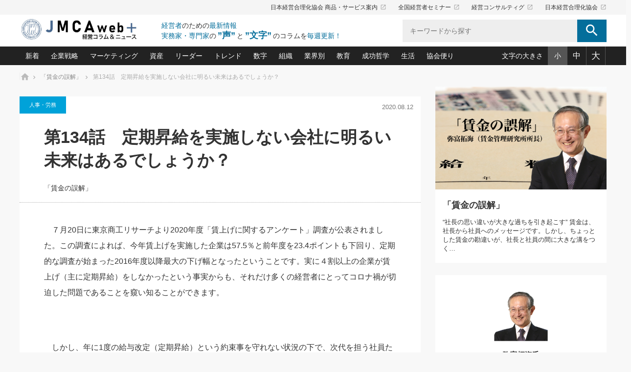

--- FILE ---
content_type: text/html; charset=UTF-8
request_url: https://plus.jmca.jp/yatomi_chingin/shikumi134.html
body_size: 112281
content:
<!DOCTYPE html>
<html class="pc" lang="ja">
<head prefix="og: http://ogp.me/ns# fb: http://ogp.me/ns/fb#">

<!-- Global site tag (gtag.js) - Google Analytics -->
<script async src="https://www.googletagmanager.com/gtag/js?id=G-YMY8ZKQK1X"></script>
<script>
  window.dataLayer = window.dataLayer || [];
  function gtag(){dataLayer.push(arguments);}
  gtag('js', new Date());
  gtag('config', 'G-YMY8ZKQK1X');
</script>

<meta charset="UTF-8">
<!--[if IE]><meta http-equiv="X-UA-Compatible" content="IE=edge"><![endif]-->
<meta name="viewport" content="width=device-width">
<title>第134話　定期昇給を実施しない会社に明るい未来はあるでしょうか？｜「賃金の誤解」｜経営コラム「JMCA web+」-　日本経営合理化協会</title>
<meta name="description" content="　７月20日に東京商工リサーチより2020年度「賃上げに関するアンケート」調査が公表されました。">

<meta property="og:title" content="第134話　定期昇給を実施しない会社に明るい未来はあるでしょうか？｜「賃金の誤解」｜経営コラム「JMCA web+」-　日本経営合理化協会">
<meta property="og:type" content="website">
<meta property="og:description" content="　７月20日に東京商工リサーチより2020年度「賃上げに関するアンケート」調査が公表されました。" />
<meta property="og:url" content="https://plus.jmca.jp/yatomi_chingin/shikumi134.html">
<meta property="og:site_name" content="経営コラム「JMCA web+」-　日本経営合理化協会">
<meta name="twitter:card" content="summary_large_image" />

	<meta property="og:image" content="https://plus.jmca.jp/pluswp/wp-content/uploads/2021/04/「賃金の誤解」.jpg">
<meta name="twitter:image" content="https://plus.jmca.jp/pluswp/wp-content/uploads/2021/04/「賃金の誤解」.jpg" />
	


<meta name='robots' content='max-image-preview:large' />
	<style>img:is([sizes="auto" i], [sizes^="auto," i]) { contain-intrinsic-size: 3000px 1500px }</style>
	<link rel="alternate" type="application/rss+xml" title="経営コラム「JMCA web+」-　日本経営合理化協会 &raquo; フィード" href="https://plus.jmca.jp/feed" />
<link rel="alternate" type="application/rss+xml" title="経営コラム「JMCA web+」-　日本経営合理化協会 &raquo; コメントフィード" href="https://plus.jmca.jp/comments/feed" />
<script type="text/javascript" id="wpp-js" src="https://plus.jmca.jp/pluswp/wp-content/plugins/wordpress-popular-posts/assets/js/wpp.min.js?ver=7.3.5" data-sampling="1" data-sampling-rate="5" data-api-url="https://plus.jmca.jp/wp-json/wordpress-popular-posts" data-post-id="4419" data-token="a240943441" data-lang="0" data-debug="0"></script>
<script type="text/javascript">
/* <![CDATA[ */
window._wpemojiSettings = {"baseUrl":"https:\/\/s.w.org\/images\/core\/emoji\/16.0.1\/72x72\/","ext":".png","svgUrl":"https:\/\/s.w.org\/images\/core\/emoji\/16.0.1\/svg\/","svgExt":".svg","source":{"concatemoji":"https:\/\/plus.jmca.jp\/pluswp\/wp-includes\/js\/wp-emoji-release.min.js?ver=6.8.3"}};
/*! This file is auto-generated */
!function(s,n){var o,i,e;function c(e){try{var t={supportTests:e,timestamp:(new Date).valueOf()};sessionStorage.setItem(o,JSON.stringify(t))}catch(e){}}function p(e,t,n){e.clearRect(0,0,e.canvas.width,e.canvas.height),e.fillText(t,0,0);var t=new Uint32Array(e.getImageData(0,0,e.canvas.width,e.canvas.height).data),a=(e.clearRect(0,0,e.canvas.width,e.canvas.height),e.fillText(n,0,0),new Uint32Array(e.getImageData(0,0,e.canvas.width,e.canvas.height).data));return t.every(function(e,t){return e===a[t]})}function u(e,t){e.clearRect(0,0,e.canvas.width,e.canvas.height),e.fillText(t,0,0);for(var n=e.getImageData(16,16,1,1),a=0;a<n.data.length;a++)if(0!==n.data[a])return!1;return!0}function f(e,t,n,a){switch(t){case"flag":return n(e,"\ud83c\udff3\ufe0f\u200d\u26a7\ufe0f","\ud83c\udff3\ufe0f\u200b\u26a7\ufe0f")?!1:!n(e,"\ud83c\udde8\ud83c\uddf6","\ud83c\udde8\u200b\ud83c\uddf6")&&!n(e,"\ud83c\udff4\udb40\udc67\udb40\udc62\udb40\udc65\udb40\udc6e\udb40\udc67\udb40\udc7f","\ud83c\udff4\u200b\udb40\udc67\u200b\udb40\udc62\u200b\udb40\udc65\u200b\udb40\udc6e\u200b\udb40\udc67\u200b\udb40\udc7f");case"emoji":return!a(e,"\ud83e\udedf")}return!1}function g(e,t,n,a){var r="undefined"!=typeof WorkerGlobalScope&&self instanceof WorkerGlobalScope?new OffscreenCanvas(300,150):s.createElement("canvas"),o=r.getContext("2d",{willReadFrequently:!0}),i=(o.textBaseline="top",o.font="600 32px Arial",{});return e.forEach(function(e){i[e]=t(o,e,n,a)}),i}function t(e){var t=s.createElement("script");t.src=e,t.defer=!0,s.head.appendChild(t)}"undefined"!=typeof Promise&&(o="wpEmojiSettingsSupports",i=["flag","emoji"],n.supports={everything:!0,everythingExceptFlag:!0},e=new Promise(function(e){s.addEventListener("DOMContentLoaded",e,{once:!0})}),new Promise(function(t){var n=function(){try{var e=JSON.parse(sessionStorage.getItem(o));if("object"==typeof e&&"number"==typeof e.timestamp&&(new Date).valueOf()<e.timestamp+604800&&"object"==typeof e.supportTests)return e.supportTests}catch(e){}return null}();if(!n){if("undefined"!=typeof Worker&&"undefined"!=typeof OffscreenCanvas&&"undefined"!=typeof URL&&URL.createObjectURL&&"undefined"!=typeof Blob)try{var e="postMessage("+g.toString()+"("+[JSON.stringify(i),f.toString(),p.toString(),u.toString()].join(",")+"));",a=new Blob([e],{type:"text/javascript"}),r=new Worker(URL.createObjectURL(a),{name:"wpTestEmojiSupports"});return void(r.onmessage=function(e){c(n=e.data),r.terminate(),t(n)})}catch(e){}c(n=g(i,f,p,u))}t(n)}).then(function(e){for(var t in e)n.supports[t]=e[t],n.supports.everything=n.supports.everything&&n.supports[t],"flag"!==t&&(n.supports.everythingExceptFlag=n.supports.everythingExceptFlag&&n.supports[t]);n.supports.everythingExceptFlag=n.supports.everythingExceptFlag&&!n.supports.flag,n.DOMReady=!1,n.readyCallback=function(){n.DOMReady=!0}}).then(function(){return e}).then(function(){var e;n.supports.everything||(n.readyCallback(),(e=n.source||{}).concatemoji?t(e.concatemoji):e.wpemoji&&e.twemoji&&(t(e.twemoji),t(e.wpemoji)))}))}((window,document),window._wpemojiSettings);
/* ]]> */
</script>
<link rel='stylesheet' id='style-css' href='https://plus.jmca.jp/pluswp/wp-content/themes/mag_child/style.css?ver=1.0.0' type='text/css' media='screen' />
<style id='wp-emoji-styles-inline-css' type='text/css'>

	img.wp-smiley, img.emoji {
		display: inline !important;
		border: none !important;
		box-shadow: none !important;
		height: 1em !important;
		width: 1em !important;
		margin: 0 0.07em !important;
		vertical-align: -0.1em !important;
		background: none !important;
		padding: 0 !important;
	}
</style>
<link rel='stylesheet' id='wp-block-library-css' href='https://plus.jmca.jp/pluswp/wp-includes/css/dist/block-library/style.min.css?ver=6.8.3' type='text/css' media='all' />
<style id='classic-theme-styles-inline-css' type='text/css'>
/*! This file is auto-generated */
.wp-block-button__link{color:#fff;background-color:#32373c;border-radius:9999px;box-shadow:none;text-decoration:none;padding:calc(.667em + 2px) calc(1.333em + 2px);font-size:1.125em}.wp-block-file__button{background:#32373c;color:#fff;text-decoration:none}
</style>
<style id='global-styles-inline-css' type='text/css'>
:root{--wp--preset--aspect-ratio--square: 1;--wp--preset--aspect-ratio--4-3: 4/3;--wp--preset--aspect-ratio--3-4: 3/4;--wp--preset--aspect-ratio--3-2: 3/2;--wp--preset--aspect-ratio--2-3: 2/3;--wp--preset--aspect-ratio--16-9: 16/9;--wp--preset--aspect-ratio--9-16: 9/16;--wp--preset--color--black: #000000;--wp--preset--color--cyan-bluish-gray: #abb8c3;--wp--preset--color--white: #ffffff;--wp--preset--color--pale-pink: #f78da7;--wp--preset--color--vivid-red: #cf2e2e;--wp--preset--color--luminous-vivid-orange: #ff6900;--wp--preset--color--luminous-vivid-amber: #fcb900;--wp--preset--color--light-green-cyan: #7bdcb5;--wp--preset--color--vivid-green-cyan: #00d084;--wp--preset--color--pale-cyan-blue: #8ed1fc;--wp--preset--color--vivid-cyan-blue: #0693e3;--wp--preset--color--vivid-purple: #9b51e0;--wp--preset--gradient--vivid-cyan-blue-to-vivid-purple: linear-gradient(135deg,rgba(6,147,227,1) 0%,rgb(155,81,224) 100%);--wp--preset--gradient--light-green-cyan-to-vivid-green-cyan: linear-gradient(135deg,rgb(122,220,180) 0%,rgb(0,208,130) 100%);--wp--preset--gradient--luminous-vivid-amber-to-luminous-vivid-orange: linear-gradient(135deg,rgba(252,185,0,1) 0%,rgba(255,105,0,1) 100%);--wp--preset--gradient--luminous-vivid-orange-to-vivid-red: linear-gradient(135deg,rgba(255,105,0,1) 0%,rgb(207,46,46) 100%);--wp--preset--gradient--very-light-gray-to-cyan-bluish-gray: linear-gradient(135deg,rgb(238,238,238) 0%,rgb(169,184,195) 100%);--wp--preset--gradient--cool-to-warm-spectrum: linear-gradient(135deg,rgb(74,234,220) 0%,rgb(151,120,209) 20%,rgb(207,42,186) 40%,rgb(238,44,130) 60%,rgb(251,105,98) 80%,rgb(254,248,76) 100%);--wp--preset--gradient--blush-light-purple: linear-gradient(135deg,rgb(255,206,236) 0%,rgb(152,150,240) 100%);--wp--preset--gradient--blush-bordeaux: linear-gradient(135deg,rgb(254,205,165) 0%,rgb(254,45,45) 50%,rgb(107,0,62) 100%);--wp--preset--gradient--luminous-dusk: linear-gradient(135deg,rgb(255,203,112) 0%,rgb(199,81,192) 50%,rgb(65,88,208) 100%);--wp--preset--gradient--pale-ocean: linear-gradient(135deg,rgb(255,245,203) 0%,rgb(182,227,212) 50%,rgb(51,167,181) 100%);--wp--preset--gradient--electric-grass: linear-gradient(135deg,rgb(202,248,128) 0%,rgb(113,206,126) 100%);--wp--preset--gradient--midnight: linear-gradient(135deg,rgb(2,3,129) 0%,rgb(40,116,252) 100%);--wp--preset--font-size--small: 13px;--wp--preset--font-size--medium: 20px;--wp--preset--font-size--large: 36px;--wp--preset--font-size--x-large: 42px;--wp--preset--spacing--20: 0.44rem;--wp--preset--spacing--30: 0.67rem;--wp--preset--spacing--40: 1rem;--wp--preset--spacing--50: 1.5rem;--wp--preset--spacing--60: 2.25rem;--wp--preset--spacing--70: 3.38rem;--wp--preset--spacing--80: 5.06rem;--wp--preset--shadow--natural: 6px 6px 9px rgba(0, 0, 0, 0.2);--wp--preset--shadow--deep: 12px 12px 50px rgba(0, 0, 0, 0.4);--wp--preset--shadow--sharp: 6px 6px 0px rgba(0, 0, 0, 0.2);--wp--preset--shadow--outlined: 6px 6px 0px -3px rgba(255, 255, 255, 1), 6px 6px rgba(0, 0, 0, 1);--wp--preset--shadow--crisp: 6px 6px 0px rgba(0, 0, 0, 1);}:where(.is-layout-flex){gap: 0.5em;}:where(.is-layout-grid){gap: 0.5em;}body .is-layout-flex{display: flex;}.is-layout-flex{flex-wrap: wrap;align-items: center;}.is-layout-flex > :is(*, div){margin: 0;}body .is-layout-grid{display: grid;}.is-layout-grid > :is(*, div){margin: 0;}:where(.wp-block-columns.is-layout-flex){gap: 2em;}:where(.wp-block-columns.is-layout-grid){gap: 2em;}:where(.wp-block-post-template.is-layout-flex){gap: 1.25em;}:where(.wp-block-post-template.is-layout-grid){gap: 1.25em;}.has-black-color{color: var(--wp--preset--color--black) !important;}.has-cyan-bluish-gray-color{color: var(--wp--preset--color--cyan-bluish-gray) !important;}.has-white-color{color: var(--wp--preset--color--white) !important;}.has-pale-pink-color{color: var(--wp--preset--color--pale-pink) !important;}.has-vivid-red-color{color: var(--wp--preset--color--vivid-red) !important;}.has-luminous-vivid-orange-color{color: var(--wp--preset--color--luminous-vivid-orange) !important;}.has-luminous-vivid-amber-color{color: var(--wp--preset--color--luminous-vivid-amber) !important;}.has-light-green-cyan-color{color: var(--wp--preset--color--light-green-cyan) !important;}.has-vivid-green-cyan-color{color: var(--wp--preset--color--vivid-green-cyan) !important;}.has-pale-cyan-blue-color{color: var(--wp--preset--color--pale-cyan-blue) !important;}.has-vivid-cyan-blue-color{color: var(--wp--preset--color--vivid-cyan-blue) !important;}.has-vivid-purple-color{color: var(--wp--preset--color--vivid-purple) !important;}.has-black-background-color{background-color: var(--wp--preset--color--black) !important;}.has-cyan-bluish-gray-background-color{background-color: var(--wp--preset--color--cyan-bluish-gray) !important;}.has-white-background-color{background-color: var(--wp--preset--color--white) !important;}.has-pale-pink-background-color{background-color: var(--wp--preset--color--pale-pink) !important;}.has-vivid-red-background-color{background-color: var(--wp--preset--color--vivid-red) !important;}.has-luminous-vivid-orange-background-color{background-color: var(--wp--preset--color--luminous-vivid-orange) !important;}.has-luminous-vivid-amber-background-color{background-color: var(--wp--preset--color--luminous-vivid-amber) !important;}.has-light-green-cyan-background-color{background-color: var(--wp--preset--color--light-green-cyan) !important;}.has-vivid-green-cyan-background-color{background-color: var(--wp--preset--color--vivid-green-cyan) !important;}.has-pale-cyan-blue-background-color{background-color: var(--wp--preset--color--pale-cyan-blue) !important;}.has-vivid-cyan-blue-background-color{background-color: var(--wp--preset--color--vivid-cyan-blue) !important;}.has-vivid-purple-background-color{background-color: var(--wp--preset--color--vivid-purple) !important;}.has-black-border-color{border-color: var(--wp--preset--color--black) !important;}.has-cyan-bluish-gray-border-color{border-color: var(--wp--preset--color--cyan-bluish-gray) !important;}.has-white-border-color{border-color: var(--wp--preset--color--white) !important;}.has-pale-pink-border-color{border-color: var(--wp--preset--color--pale-pink) !important;}.has-vivid-red-border-color{border-color: var(--wp--preset--color--vivid-red) !important;}.has-luminous-vivid-orange-border-color{border-color: var(--wp--preset--color--luminous-vivid-orange) !important;}.has-luminous-vivid-amber-border-color{border-color: var(--wp--preset--color--luminous-vivid-amber) !important;}.has-light-green-cyan-border-color{border-color: var(--wp--preset--color--light-green-cyan) !important;}.has-vivid-green-cyan-border-color{border-color: var(--wp--preset--color--vivid-green-cyan) !important;}.has-pale-cyan-blue-border-color{border-color: var(--wp--preset--color--pale-cyan-blue) !important;}.has-vivid-cyan-blue-border-color{border-color: var(--wp--preset--color--vivid-cyan-blue) !important;}.has-vivid-purple-border-color{border-color: var(--wp--preset--color--vivid-purple) !important;}.has-vivid-cyan-blue-to-vivid-purple-gradient-background{background: var(--wp--preset--gradient--vivid-cyan-blue-to-vivid-purple) !important;}.has-light-green-cyan-to-vivid-green-cyan-gradient-background{background: var(--wp--preset--gradient--light-green-cyan-to-vivid-green-cyan) !important;}.has-luminous-vivid-amber-to-luminous-vivid-orange-gradient-background{background: var(--wp--preset--gradient--luminous-vivid-amber-to-luminous-vivid-orange) !important;}.has-luminous-vivid-orange-to-vivid-red-gradient-background{background: var(--wp--preset--gradient--luminous-vivid-orange-to-vivid-red) !important;}.has-very-light-gray-to-cyan-bluish-gray-gradient-background{background: var(--wp--preset--gradient--very-light-gray-to-cyan-bluish-gray) !important;}.has-cool-to-warm-spectrum-gradient-background{background: var(--wp--preset--gradient--cool-to-warm-spectrum) !important;}.has-blush-light-purple-gradient-background{background: var(--wp--preset--gradient--blush-light-purple) !important;}.has-blush-bordeaux-gradient-background{background: var(--wp--preset--gradient--blush-bordeaux) !important;}.has-luminous-dusk-gradient-background{background: var(--wp--preset--gradient--luminous-dusk) !important;}.has-pale-ocean-gradient-background{background: var(--wp--preset--gradient--pale-ocean) !important;}.has-electric-grass-gradient-background{background: var(--wp--preset--gradient--electric-grass) !important;}.has-midnight-gradient-background{background: var(--wp--preset--gradient--midnight) !important;}.has-small-font-size{font-size: var(--wp--preset--font-size--small) !important;}.has-medium-font-size{font-size: var(--wp--preset--font-size--medium) !important;}.has-large-font-size{font-size: var(--wp--preset--font-size--large) !important;}.has-x-large-font-size{font-size: var(--wp--preset--font-size--x-large) !important;}
:where(.wp-block-post-template.is-layout-flex){gap: 1.25em;}:where(.wp-block-post-template.is-layout-grid){gap: 1.25em;}
:where(.wp-block-columns.is-layout-flex){gap: 2em;}:where(.wp-block-columns.is-layout-grid){gap: 2em;}
:root :where(.wp-block-pullquote){font-size: 1.5em;line-height: 1.6;}
</style>
<link rel='stylesheet' id='wordpress-popular-posts-css-css' href='https://plus.jmca.jp/pluswp/wp-content/plugins/wordpress-popular-posts/assets/css/wpp.css?ver=7.3.5' type='text/css' media='all' />
<link rel='stylesheet' id='parent-style-css' href='https://plus.jmca.jp/pluswp/wp-content/themes/mag_tcd036/style.css?ver=6.8.3' type='text/css' media='all' />
<link rel='stylesheet' id='child-style-css' href='https://plus.jmca.jp/pluswp/wp-content/themes/mag_child/style.css?ver=6.8.3' type='text/css' media='all' />
<script type="text/javascript" src="https://plus.jmca.jp/pluswp/wp-includes/js/jquery/jquery.min.js?ver=3.7.1" id="jquery-core-js"></script>
<script type="text/javascript" src="https://plus.jmca.jp/pluswp/wp-includes/js/jquery/jquery-migrate.min.js?ver=3.4.1" id="jquery-migrate-js"></script>
<link rel="https://api.w.org/" href="https://plus.jmca.jp/wp-json/" /><link rel="alternate" title="JSON" type="application/json" href="https://plus.jmca.jp/wp-json/wp/v2/posts/4419" /><link rel="canonical" href="https://plus.jmca.jp/yatomi_chingin/shikumi134.html" />
<link rel='shortlink' href='https://plus.jmca.jp/?p=4419' />
<link rel="alternate" title="oEmbed (JSON)" type="application/json+oembed" href="https://plus.jmca.jp/wp-json/oembed/1.0/embed?url=https%3A%2F%2Fplus.jmca.jp%2Fyatomi_chingin%2Fshikumi134.html" />
<link rel="alternate" title="oEmbed (XML)" type="text/xml+oembed" href="https://plus.jmca.jp/wp-json/oembed/1.0/embed?url=https%3A%2F%2Fplus.jmca.jp%2Fyatomi_chingin%2Fshikumi134.html&#038;format=xml" />
            <style id="wpp-loading-animation-styles">@-webkit-keyframes bgslide{from{background-position-x:0}to{background-position-x:-200%}}@keyframes bgslide{from{background-position-x:0}to{background-position-x:-200%}}.wpp-widget-block-placeholder,.wpp-shortcode-placeholder{margin:0 auto;width:60px;height:3px;background:#dd3737;background:linear-gradient(90deg,#dd3737 0%,#571313 10%,#dd3737 100%);background-size:200% auto;border-radius:3px;-webkit-animation:bgslide 1s infinite linear;animation:bgslide 1s infinite linear}</style>
            
<script src="https://plus.jmca.jp/pluswp/wp-content/themes/mag_tcd036/js/jquery.easing.js?ver=1.0.0"></script>
<script src="https://plus.jmca.jp/pluswp/wp-content/themes/mag_tcd036/js/jscript_no_responsive.js?ver=1.0.0"></script>
<script src="https://plus.jmca.jp/pluswp/wp-content/themes/mag_tcd036/js/comment.js?ver=1.0.0"></script>


<link rel="stylesheet" href="https://plus.jmca.jp/pluswp/wp-content/themes/mag_tcd036/japanese.css?ver=1.0.0">

<!--[if lt IE 9]>
<script src="https://plus.jmca.jp/pluswp/wp-content/themes/mag_tcd036/js/html5.js?ver=1.0.0"></script>
<![endif]-->

<style type="text/css">



.side_headline, #copyright, .page_navi span.current, .archive_headline, #pickup_post .headline, #related_post .headline, #comment_headline, .post_list .category a, #footer_post_list .category a, .mobile .footer_headline, #page_title
 { background-color:#222222; }

a:hover, #comment_header ul li a:hover, .post_content a
 { color:#08B9D4; }
.post_content .q_button { color:#fff; }
.pc #global_menu > ul > li a:hover, .pc #global_menu > ul > li.active > a, .pc #global_menu ul ul a, #return_top a:hover, .next_page_link a:hover, .page_navi a:hover, .collapse_category_list li a:hover .count,
  #wp-calendar td a:hover, #wp-calendar #prev a:hover, #wp-calendar #next a:hover, .widget_search #search-btn input:hover, .widget_search #searchsubmit:hover, .side_widget.google_search #searchsubmit:hover,
   #submit_comment:hover, #comment_header ul li a:hover, #comment_header ul li.comment_switch_active a, #comment_header #comment_closed p, #post_pagination a:hover, #post_pagination p, a.menu_button:hover
    { background-color:#08B9D4; }

.pc #global_menu_wrap .home_menu:hover { background:#08B9D4 url(https://plus.jmca.jp/pluswp/wp-content/themes/mag_tcd036/img/header/home.png) no-repeat center; }
.pc #global_menu > ul > li a:hover, .pc #global_menu > ul > li.active > a { border-color:#08B9D4; }

.mobile #global_menu li a:hover, .mobile #global_menu_wrap .home_menu:hover { background-color:#08B9D4 !important; }

#comment_textarea textarea:focus, #guest_info input:focus, #comment_header ul li a:hover, #comment_header ul li.comment_switch_active a, #comment_header #comment_closed p
 { border-color:#08B9D4; }

#comment_header ul li.comment_switch_active a:after, #comment_header #comment_closed p:after
 { border-color:#08B9D4 transparent transparent transparent; }

.pc #global_menu ul ul a:hover
 { background-color:#068FA3; }

.user_sns li a:hover
 { background-color:#08B9D4; border-color:#08B9D4; }

.collapse_category_list li a:before
 { border-color: transparent transparent transparent #08B9D4; }

#previous_next_post .prev_post a:hover, #previous_next_post .next_post a:hover
 { background-color:#08B9D4 !important; }

#footer_post_list .title { color:#FFFFFF; background:rgba(0,0,0,0.4); }

#post_title { font-size:px; }
.post_content { font-size:px; }


</style>


<style type="text/css"></style>		<style type="text/css" id="wp-custom-css">
			.wp-playlist-light {
    background: #ddd!important;
    color: #000!important;
}
.wp-playlist-light .wp-playlist-playing {
    background: #ddd!important;
}		</style>
		<link rel="stylesheet" href="https://plus.jmca.jp/pluswp/wp-content/themes/mag_child/css/add_style.css">
<link rel="stylesheet" href="https://plus.jmca.jp/pluswp/wp-content/themes/mag_child/css/fontsize_s.css" media="all" id="fontsize">
<link rel="stylesheet" href="https://plus.jmca.jp/pluswp/wp-content/themes/mag_child/js/slick/slick.css">
<link rel="stylesheet" href="https://plus.jmca.jp/pluswp/wp-content/themes/mag_child/js/slick/slick-theme.css">
<script type="text/javascript" src="https://plus.jmca.jp/pluswp/wp-content/themes/mag_child/js/slick/slick.min.js"></script>
<script type="text/javascript" src="https://plus.jmca.jp/pluswp/wp-content/themes/mag_child/js/jquery.cookie.js"></script>
<script type="text/javascript" src="https://plus.jmca.jp/pluswp/wp-content/themes/mag_child/js/jmca.js"></script>

</head>
<body class="wp-singular post-template-default single single-post postid-4419 single-format-standard wp-theme-mag_tcd036 wp-child-theme-mag_child">


<header>
	<div class="header_top">
		<div class="inner">
			<ul class="tx_nav">
				<li><a href="https://www.jmca.jp/" target="_blank">日本経営合理化協会 商品・サービス案内<i class="material-icons">launch</i></a></li>
				<li><a href="https://www.jmcatop.jp/" target="_blank">全国経営者セミナー<i class="material-icons">launch</i></a></li>
				<li><a href="https://jmcacon.jp/" target="_blank">経営コンサルティグ<i class="material-icons">launch</i></a></li>
				<li><a href="https://www.jmca.co.jp/" target="_blank">日本経営合理化協会<i class="material-icons">launch</i></a></li>
			</ul>
		</div>
	</div>
	<div class="inner clearfix">
		<a href=" https://plus.jmca.jp/" title="経営コラム「JMCA web+」-　日本経営合理化協会" data-label="経営コラム「JMCA web+」-　日本経営合理化協会" class="logo"><img src="https://plus.jmca.jp/pluswp/wp-content/uploads/tcd-w/logo.jpg?1764288325" alt="経営コラム「JMCA web+」-　日本経営合理化協会" title="経営コラム「JMCA web+」-　日本経営合理化協会" /></a>
		<span class="sp_menubtn"><i class="material-icons">menu</i></span>
		<div class="site_desc">
			<p><span>経営者</span>のための<span>最新情報</span></p>
			<p><span>実務家・専門家</span>の<br class="pc_nodisp"><strong>”声”</strong>と<strong>”文字”</strong>のコラムを<span>毎週更新！</span></p>
		</div>
		<div class="search">
			<form role="search" method="get" id="searchform" class="searchform" action="https://plus.jmca.jp/">
				<label>
					<input type="search" class="search-field" placeholder="キーワードから探す" value="" name="s" title="検索:" />
					<button><i class="material-icons">search</i></button>
				</label>
			</form>
		</div>
	</div><!-- /.inner-->


	<div class="header_bottom">
		<div class="inner clearfix">
			<ul class="cat_nav clearfix">
				<li class="mega">
					<a href="/list">新着</a>
					<div class="mega_wrap">
						<div class="item_inner">
							<ul class="postlist">
								<li>
									<a href="https://plus.jmca.jp/kou/kou171.html">
										<div class="image"><img src="https://plus.jmca.jp/pluswp/wp-content/uploads/2021/04/デジタルＡＶを味方に！新・仕事術.jpg">
</div>
										<p class="date">2025.11.28</p>										<p class="tx01">第171回「テレビ番組をスマートフォンで効率的に視聴！」</p>
									</a>
								</li>
								<li>
									<a href="https://plus.jmca.jp/sakata_itte/sakata163.html">
										<div class="image"><img src="https://plus.jmca.jp/pluswp/wp-content/uploads/2021/04/あなたの会社と資産を守る一手.jpg">
</div>
										<p class="date">2025.11.26</p>										<p class="tx01">第163話　「最終仕入原価法」気を付けたい４つのポイント</p>
									</a>
								</li>
								<li>
									<a href="https://plus.jmca.jp/garyu-hint/post-27880.html">
										<div class="image"><img src="https://plus.jmca.jp/pluswp/wp-content/uploads/スピーチ.jpg">
</div>
										<p class="date">2025.11.26</p>										<p class="tx01">朝礼・会議での「社長の３分間スピーチ」ネタ帳（2025年11月26日号）</p>
									</a>
								</li>
								<li>
									<a href="https://plus.jmca.jp/mutanext/mutanext409.html">
										<div class="image"><img src="https://plus.jmca.jp/pluswp/wp-content/uploads/2021/01/image01_M.jpg">
</div>
										<p class="date">2025.11.26</p>										<p class="tx01">第409回「経験の質量」を高める</p>
									</a>
								</li>
								<li>
									<a href="https://plus.jmca.jp/torikai/post-27859.html">
										<div class="image"><img src="https://plus.jmca.jp/pluswp/wp-content/uploads/中小企業の新たな法律リスク_鳥飼.jpg">
</div>
										<p class="date">2025.11.25</p>										<p class="tx01">第162回　カスハラ防止のため、カスハラ対策をとることが事業主の義務となります！</p>
									</a>
								</li>
								<li class="more">
									<a href="/list" class="btn">もっとみる</a>
								</li>
							</ul>
						</div>
					</div>
				</li>
				<li class="drop">
					<a href="/cate?value=kigyou">企業戦略</a>
					<div class="drop_item">
						<p class="ttl">企業戦略　戦略・戦術</p>
						<ul>
<li><a href="https://plus.jmca.jp/motoshi_ichi">中小企業の「１位づくり」戦略(90)</a></li><li><a href="https://plus.jmca.jp/yokota_hisaya/saidaika">利益を最大化する「業務改善」横田尚哉氏(5)</a></li><li><a href="https://plus.jmca.jp/ico_clinic">強い会社を築く ビジネス・クリニック(232)</a></li><li><a href="https://plus.jmca.jp/jlkondo/hitorieki">日本レーザー「人を大切にしながら利益を上げる経営」の極意(3)</a></li><li><a href="https://plus.jmca.jp/ma">武器としてのM&amp;A入門(3)</a></li><li><a href="https://plus.jmca.jp/tuhan">社長のための“儲かる通販”戦略視点(151)</a></li><li><a href="https://plus.jmca.jp/keizoku">継続経営　百話百行(85)</a></li><li><a href="https://plus.jmca.jp/hg">野田久美子　香港ビジネス成功法(10)</a></li>						</ul>
					</div>
				</li>
				<li class="drop">
					<a href="/cate?value=mark">マーケティング</a>
					<div class="drop_item">
						<p class="ttl">マーケティング　マーケティング／ブランド</p>
						<ul>
<li><a href="https://plus.jmca.jp/matsuno_net">ネット戦略成功の秘訣　圧倒的に儲かる仕組みづくり講座(12)</a></li><li><a href="https://plus.jmca.jp/imagerm">ビジネスを一瞬で制する！一流グローバル経営者は知っている“社長の戦略印象リスクマネジメント”(9)</a></li><li><a href="https://plus.jmca.jp/mip">ロングセラーの玉手箱(9)</a></li><li><a href="https://plus.jmca.jp/nagano_usj">大復活＆快進撃！ユニバーサルスタジオジャパンの成功要因とは(5)</a></li><li><a href="https://plus.jmca.jp/image">最高の自分を表現する 成功イメージ戦略(77)</a></li><li><a href="https://plus.jmca.jp/sakai2">酒井光雄 成功事例に学ぶ繁栄企業のブランド戦略(39)</a></li>						</ul>
					</div>
				</li>
				<li class="drop">
					<a href="/cate?value=shisan">資産</a>
					<div class="drop_item">
						<p class="ttl">資産　経済・株式・資産／相続</p>
						<ul>
<li><a href="https://plus.jmca.jp/sakata_itte">あなたの会社と資産を守る一手(163)</a></li><li><a href="https://plus.jmca.jp/finance">どうなる金融業界(39)</a></li><li><a href="https://plus.jmca.jp/shin_china">中国経済の最新動向(197)</a></li><li><a href="https://plus.jmca.jp/icoshokei">事業承継の前に、決めておきたい、知っておきたい、やっておきたいコト(12)</a></li><li><a href="https://plus.jmca.jp/fp">会社と社長のための資産管理講座(95)</a></li><li><a href="https://plus.jmca.jp/fukayomi">深読み企業分析(145)</a></li>						</ul>
					</div>
				</li>
				<li class="drop">
					<a href="/cate?value=leader">リーダー</a>
					<div class="drop_item">
						<p class="ttl">リーダー　マネジメント／仕事術・ビジネススキル</p>
						<ul>
<li><a href="https://plus.jmca.jp/only">オンリーワンで勝ち残る企業風土づくり(54)</a></li><li><a href="https://plus.jmca.jp/mutanext">ビジネスリーダー×次の一手「牟田太陽の社長業ネクスト」(410)</a></li><li><a href="https://plus.jmca.jp/piotr_feliks/piotr">ピョートル・F・グジバチの『経営戦略の新常識』(8)</a></li><li><a href="https://plus.jmca.jp/leader">指導者たる者かくあるべし(601)</a></li><li><a href="https://plus.jmca.jp/garyu_hint">朝礼・会議での「社長の３分間スピーチ」ネタ帳(125)</a></li><li><a href="https://plus.jmca.jp/kusunokiken">楠木建の「経営知になる考え方」(48)</a></li><li><a href="https://plus.jmca.jp/nakabiz">次もあなたにお願いしたいと思われる「一流の仕事術」(20)</a></li><li><a href="https://plus.jmca.jp/kuchiguse">社長の口ぐせ経営哲学(100)</a></li><li><a href="https://plus.jmca.jp/hito">社長の右腕をつくる 人と組織を動かす(200)</a></li><li><a href="https://plus.jmca.jp/%e9%85%92%e4%ba%95%e8%8b%b1%e4%b9%8b/sakaivision">酒井英之の社長のビジョン実現道場(10)</a></li>						</ul>
					</div>
				</li>
				<li class="drop">
					<a href="/cate?value=trend">トレンド</a>
					<div class="drop_item">
						<p class="ttl">トレンド　新技術・商品／キーワード</p>
						<ul>
<li><a href="https://plus.jmca.jp/hino/newyork">《ニューヨーク発》ビジネスリーダーの先読み: 最新トレンドと戦略拠点(6)</a></li><li><a href="https://plus.jmca.jp/kadena">「社長の繁盛トレンド通信」(90)</a></li><li><a href="https://plus.jmca.jp/kitamuramori">北村森の「今月のヒット商品」(100)</a></li><li><a href="https://plus.jmca.jp/tu">次の売れ筋をつかむ術(102)</a></li><li><a href="https://plus.jmca.jp/takashima4">社長のメシの種 4.0(189)</a></li>						</ul>
					</div>
				</li>
				<li class="drop">
					<a href="/cate?value=num">数字</a>
					<div class="drop_item">
						<p class="ttl">数字　税務・会計</p>
						<ul>
<li><a href="https://plus.jmca.jp/okanesoudan">オーナー社長の「お金の悩み相談室」(6)</a></li><li><a href="https://plus.jmca.jp/bspl2">おカネが残る決算書にするために、やっておきたいこと(34)</a></li><li><a href="https://plus.jmca.jp/renketsu">会社を守り抜くための緊急対策(100)</a></li><li><a href="https://plus.jmca.jp/bspl3">強い決算書の会社はココが違う！(36)</a></li><li><a href="https://plus.jmca.jp/bepoint">損益分岐点を下げる、Ｐ／Ｌ不況時代の新戦略(12)</a></li><li><a href="https://plus.jmca.jp/tam">新・会計経営と実学(37)</a></li><li><a href="https://plus.jmca.jp/bspl">決算書の“見える化”術(12)</a></li><li><a href="https://plus.jmca.jp/kodama">賢い社長の「経理財務の見どころ・勘どころ・ツッコミどころ」(131)</a></li><li><a href="https://plus.jmca.jp/bkn">銀行交渉はこうしなさい！(12)</a></li>						</ul>
					</div>
				</li>
				<li class="drop">
					<a href="/cate?value=org">組織</a>
					<div class="drop_item">
						<p class="ttl">組織　人事・労務／採用／法律</p>
						<ul>
<li><a href="https://plus.jmca.jp/yatomi_chingin">「賃金の誤解」(135)</a></li><li><a href="https://plus.jmca.jp/torikai">中小企業の新たな法律リスク(162)</a></li><li><a href="https://plus.jmca.jp/nozaki1">職場の生産性を下げるハラスメントの予防策(10)</a></li><li><a href="https://plus.jmca.jp/otsuki_chingin">賃金決定の定石(60)</a></li><li><a href="https://plus.jmca.jp/well">顧客・社員・社会から支持される「ウェルビーイング経営入門」(19)</a></li>						</ul>
					</div>
				</li>
				<li class="drop">
					<a href="/cate?value=gyokai">業界別</a>
					<div class="drop_item">
						<p class="ttl">業界別　製造業／不動産／サービス</p>
						<ul>
<li><a href="https://plus.jmca.jp/kuwa/toyota">なぜ、トヨタ式で会社が伸びるのか？(5)</a></li><li><a href="https://plus.jmca.jp/jyu">売れる住宅を創る　100の視点(100)</a></li><li><a href="https://plus.jmca.jp/ohkubo_shikumi">大久保一彦の“流行る”お店の仕組みづくり(202)</a></li><li><a href="https://plus.jmca.jp/kakiuchi">柿内幸夫─社長のための現場改善(174)</a></li>						</ul>
					</div>
				</li>
				<li class="drop">
					<a href="/cate?value=education">教育</a>
					<div class="drop_item">
						<p class="ttl">教育　社員教育・営業／コミュニケーション／後継者</p>
						<ul>
<li><a href="https://plus.jmca.jp/hironobu">“出来る”管理職の条件(62)</a></li><li><a href="https://plus.jmca.jp/kikubari">あなただからお願いしたいと思われる 気配りの達人(127)</a></li><li><a href="https://plus.jmca.jp/claim">クレーム対応 実践マニュアル(92)</a></li><li><a href="https://plus.jmca.jp/claim2">クレーム対応の新知識と新常識(49)</a></li><li><a href="https://plus.jmca.jp/telm">デキル社員に育てる！ 社員教育の決め手(196)</a></li><li><a href="https://plus.jmca.jp/takatoshi">東川鷹年の「中小企業の人育て」(38)</a></li><li><a href="https://plus.jmca.jp/letter">業績アップにつながる！ワンランク上の手紙・メール術(100)</a></li><li><a href="https://plus.jmca.jp/shisan">欧米資産家に学ぶ二世教育(100)</a></li><li><a href="https://plus.jmca.jp/tsuji">社長のための“全員営業”(30)</a></li><li><a href="https://plus.jmca.jp/ishida_management">行動科学マネジメント(5)</a></li>						</ul>
					</div>
				</li>
				<li class="drop">
					<a href="/cate?value=success">成功哲学</a>
					<div class="drop_item">
						<p class="ttl">成功哲学　人間学・古典</p>
						<ul>
<li><a href="https://plus.jmca.jp/kouki">中国哲学に学ぶ 不況は会社守成の好機(38)</a></li><li><a href="https://plus.jmca.jp/nakamura_ningen">令和時代の「社長の人間力の磨き方」(77)</a></li><li><a href="https://plus.jmca.jp/ohara">先人の名句名言の教え 東洋思想に学ぶ経営学(132)</a></li><li><a href="https://plus.jmca.jp/watanabe">渡部昇一の「日本の指導者たち」(32)</a></li><li><a href="https://plus.jmca.jp/18siryaku">経営に活かす“十八史略”(30)</a></li>						</ul>
					</div>
				</li>
				<li class="drop">
					<a href="/cate?value=life">生活</a>
					<div class="drop_item">
						<p class="ttl">生活　仕事術／健康／教養</p>
						<ul>
<li><a href="https://plus.jmca.jp/onokoro">おのころ心平の ──社長のための「か・ら・だマネジメント」(50)</a></li><li><a href="https://plus.jmca.jp/kou">デジタルＡＶを味方に！新・仕事術(172)</a></li><li><a href="https://plus.jmca.jp/nou">リーダー脳の鍛え方(32)</a></li><li><a href="https://plus.jmca.jp/wine">ワインを楽しむ基礎レッスン(12)</a></li><li><a href="https://plus.jmca.jp/talks">必読！社長が読むべき今月の4冊(88)</a></li><li><a href="https://plus.jmca.jp/dan">眼と耳で楽しむ読書術(162)</a></li><li><a href="https://plus.jmca.jp/ki">社長の「氣」(30)</a></li><li><a href="https://plus.jmca.jp/spo">米国スポーツ・ビジネスに学ぶ心理学(98)</a></li><li><a href="https://plus.jmca.jp/onsen">高橋一喜の『これぞ！"本物の温泉"』(148)</a></li>						</ul>
					</div>
				</li>
				<li class="drop">
					<a href="/cate?value=kyokai">協会便り</a>
					<div class="drop_item">
						<p class="ttl">協会便り　社長業／ビジネス見聞録　愛読者通信</p>
						<ul>
<li><a href="https://plus.jmca.jp/aidoku">「愛読者通信」著者インタビュー(40)</a></li><li><a href="https://plus.jmca.jp/kenbun">ビジネス見聞録　経営ニュース(92)</a></li><li><a href="https://plus.jmca.jp/sakuma_mugyoan">作間信司の経営無形庵(けいえいむぎょうあん)(166)</a></li><li><a href="https://plus.jmca.jp/default/semiinfo">経営セミナー情報局(1)</a></li><li><a href="https://plus.jmca.jp/hanei">繁栄への着眼点　牟田太陽(68)</a></li><li><a href="https://plus.jmca.jp/henshubu/kouwa">講話を聞いて学ぼう　実学・耳学・磨く「ミミガク」のすすめ(7)</a></li>						</ul>
					</div>
				</li>
			</ul>
			<div class="txSize_select">
				<span class="tx">文字の大きさ</span>
				<ul class="clearfix">
					<li class="active" id="fontsize_s" onclick="switchFontsize('fontsize_s')">小</li>
					<li id="fontsize_m" onclick="switchFontsize('fontsize_m')" class="">中</li>
					<li id="fontsize_l" onclick="switchFontsize('fontsize_l')" class="">大</li>
				</ul>
			</div>
		</div>
	</div>
</header>

 <div id="main_contents" class="clearfix">

  <!-- bread crumb -->
    
<ul id="bread_crumb" class="clearfix" itemscope itemtype="http://schema.org/BreadcrumbList">
 <li itemprop="itemListElement" itemscope itemtype="http://schema.org/ListItem" class="home"><a itemprop="item" href="https://plus.jmca.jp/"><span itemprop="name">ホーム</span></a><meta itemprop="position" content="1" /></li>

 <li itemprop="itemListElement" itemscope itemtype="http://schema.org/ListItem">
     <a itemprop="item" href="https://plus.jmca.jp/yatomi_chingin"><span itemprop="name">「賃金の誤解」</span></a>
       <meta itemprop="position" content="2" /></li>
 <li itemprop="itemListElement" itemscope itemtype="http://schema.org/ListItem" class="last"><span itemprop="name">第134話　定期昇給を実施しない会社に明るい未来はあるでしょうか？</span><meta itemprop="position" content="3" /></li>

</ul>
  
<div id="main_col">
		<div id="article">

		<div id="post_meta_top" class="clearfix">
			<p class="category"><a href="/cate?value=org" style="background-color:#00A2D9;">人事・労務</a></p>
			<p class="date"><time class="entry-date updated" datetime="2021-09-27T11:54:52+09:00">2020.08.12</time></p>			<h1 id="post_title">第134話　定期昇給を実施しない会社に明るい未来はあるでしょうか？</h1>
			<div class="post_subinfo clearfix no_tag">
				<p class="column_name">
				<a href="https://plus.jmca.jp/yatomi_chingin">「賃金の誤解」</a>
				</p>
							</div>
		</div>

		

		<div class="post_content clearfix">
			<p>　７月20日に東京商工リサーチより2020年度「賃上げに関するアンケート」調査が公表されました。この調査によれば、今年賃上げを実施した企業は57.5％と前年度を23.4ポイントも下回り、定期的な調査が始まった2016年度以降最大の下げ幅となったということです。実に４割以上の企業が賃上げ（主に定期昇給）をしなかったという事実からも、それだけ多くの経営者にとってコロナ禍が切迫した問題であることを窺い知ることができます。</p>
<p>&nbsp;</p>
<p>　しかし、年に1度の給与改定（定期昇給）という約束事を守れない状況の下で、次代を担う社員たちは果たしてついてきてくれるのでしょうか？</p>
<p>&nbsp;</p>
<p>　７月の本コラムでは賞与の払い方を取り上げました。賞与の本質は「利益の分配」であることから、極端な業績不振時には大幅な減額もあり得るものの、回復期の稼ぎ手である中核社員のモチベーションと生活に配慮して、出来れば基本給の1ヶ月分は支給すべきであるとのお話をしました。とはいえ、いよいよ業績が悪化すれば不支給にもできるのが賞与です。</p>
<p>&nbsp;</p>
<p>しかし、月例賃金に対する年1回の給与改定（賃上げ）まで、業績不振を理由に見送ってしまっても良いものでしょうか？</p>
<p>それを考える前に、月例賃金と賞与の役割や性格を整理してみましょう。</p>
<p>&nbsp;</p>
<p>月例賃金…労働条件の基本かつ社員の生活の糧であり、安定的な支給が望ましい。</p>
<p>賞　　与…利益の分配と位置付けられ企業業績や社員の勤務成績によって変動する。</p>
<p>&nbsp;</p>
<p>　毎月支払われる月例賃金が給与規程に定められたルールに則って正しく運用されることは、安定した労使関係の基盤だといっても過言ではありません。その月例賃金は、さらに所定内賃金と所定外賃金（主に残業手当）に分けることができます。</p>
<p>&nbsp;</p>
<p>　所定内賃金…所定労働時間の労働に対する賃金で、毎月決まった額が支給される。</p>
<p>　所定外賃金…時間外勤務手当や休日勤務手当など就労状況によって変動する。</p>
<p>&nbsp;</p>
<p>所定内賃金を、さらに基本給と諸手当に分けて整理してみましょう。</p>
<p>&nbsp;</p>
<p>　基本給…所定時間の労働に対する基本となる賃金で、昇給ルールを定めて運用される。</p>
<p>　諸手当…基本給に含めることのできない要素を補完するもので、支給条件により支給</p>
<p>　　　　　額が変動（金額の増減のほか手当の改廃、支給停止もあり得る。）する。</p>
<p>&nbsp;</p>
<p>　この様に整理すると、環境変化によって最も影響を受けないのが基本給だということが判ります。それ故に、基本給について社員の習熟や成長、勤務成績や職制上の責任の変化等に応じて増額改定される仕組みを整備し、そのルールに沿って正しい運用を続けることが、社員の将来不安を払拭し、社員の実力を長期間にわたって引き出すことに繋がるのです。</p>
<p>&nbsp;</p>
<p>　もし、業績次第でいつ昇給が無くなってしまってもおかしくないという状況が続けば、優秀な社員ほど他社に活躍の場を見出そうとするでしょう。そうなれば、自社の回復期を支える人材が不足し、人件費が減った以上に生産性が低下するという状況に陥るかもしれません。それほど、基本給の増額改定を主な目的とする定期昇給は、社員の生活と会社への信頼に直結したものだということを忘れてはいけません。</p>
<p>&nbsp;</p>
<p>　会社が緊急事態に直面した場合の人件費削減の方法は別にあります。そのお話は次の機会に改めていたしましょう。</p>
<p>&nbsp;</p>
<p style="text-align: right;">文筆：大槻 幸雄 氏（賃金管理研究所 副所長）</p>					</div>


		

				<div id="single_share" class="clearfix">
		
<!--Type1-->

<div id="share_top1">

 

<div class="sns">
<ul class="type1 clearfix">
<!--Twitterボタン-->
<li class="twitter">
<a href="http://twitter.com/share?text=%E7%AC%AC134%E8%A9%B1%E3%80%80%E5%AE%9A%E6%9C%9F%E6%98%87%E7%B5%A6%E3%82%92%E5%AE%9F%E6%96%BD%E3%81%97%E3%81%AA%E3%81%84%E4%BC%9A%E7%A4%BE%E3%81%AB%E6%98%8E%E3%82%8B%E3%81%84%E6%9C%AA%E6%9D%A5%E3%81%AF%E3%81%82%E3%82%8B%E3%81%A7%E3%81%97%E3%82%87%E3%81%86%E3%81%8B%EF%BC%9F&url=https%3A%2F%2Fplus.jmca.jp%2Fyatomi_chingin%2Fshikumi134.html&via=&tw_p=tweetbutton&related=" onclick="javascript:window.open(this.href, '', 'menubar=no,toolbar=no,resizable=yes,scrollbars=yes,height=400,width=600');return false;"><i class="icon-twitter"></i><span class="ttl">Tweet</span><span class="share-count"></span></a></li>

<!--Facebookボタン-->
<li class="facebook">
<a href="//www.facebook.com/sharer/sharer.php?u=https://plus.jmca.jp/yatomi_chingin/shikumi134.html&amp;t=%E7%AC%AC134%E8%A9%B1%E3%80%80%E5%AE%9A%E6%9C%9F%E6%98%87%E7%B5%A6%E3%82%92%E5%AE%9F%E6%96%BD%E3%81%97%E3%81%AA%E3%81%84%E4%BC%9A%E7%A4%BE%E3%81%AB%E6%98%8E%E3%82%8B%E3%81%84%E6%9C%AA%E6%9D%A5%E3%81%AF%E3%81%82%E3%82%8B%E3%81%A7%E3%81%97%E3%82%87%E3%81%86%E3%81%8B%EF%BC%9F" class="facebook-btn-icon-link" target="blank" rel="nofollow"><i class="icon-facebook"></i><span class="ttl">Share</span><span class="share-count"></span></a></li>







</ul>
</div>

</div>


<!--Type2-->

<!--Type3-->

<!--Type4-->

<!--Type5-->
		</div>
		
				<ul id="post_meta_bottom" class="clearfix">
			<li class="post_author">コラムニスト：	<a href="https://plus.jmca.jp/yatomi" rel="category">弥富拓海氏</a>
</li>
			<li class="post_category">カテゴリー: <a href="/cate?value=org" rel="category">組織</a>, <a href="/cate?value=org_1" rel="category">人事・労務</a>
</li>
		</ul>
		
				<div id="previous_next_post" class="clearfix">
			<p class="prev_post clearfix">
<a href="https://plus.jmca.jp/yatomi_chingin/shikumi132.html" title="第132話　今年の春季労使交渉と夏季賞与の動向"><img src="https://plus.jmca.jp/pluswp/wp-content/uploads/2021/04/S「賃金の誤解」-300x300.jpg"><span class="title">第132話　今年の春季労使交渉と夏季賞与の動向</span><span class="alt_title">前のページ</span></a>
</p>
<p class="next_post clearfix">
<a href="https://plus.jmca.jp/yatomi_chingin/yatomi135.html" title="第135話　業績悪化時の総額人権費の削減を考える"><span class="title">第135話　業績悪化時の総額人権費の削減を考える</span><span class="alt_title">次のページ</span><img src="https://plus.jmca.jp/pluswp/wp-content/uploads/2021/04/S「賃金の誤解」-300x300.jpg"></a>
</p>
		</div>
			</div><!-- END #article -->
	
	<div class="cont_block">
		<h3 class="side_headline02">「「賃金の誤解」」の記事一覧</h3>
		<div id="articleList2">
			<ol class="tx_postlist" id="articleList">
				<li><a href="https://plus.jmca.jp/yatomi_chingin/yatomi135.html"><span class="date">2020.09.9</span><span class="name">第135話　業績悪化時の総額人権費の削減を考える</span></a></li>
	
							<li><a href="https://plus.jmca.jp/yatomi_chingin/shikumi134.html"><span class="date">2020.08.12</span><span class="name">第134話　定期昇給を実施しない会社に明るい未来はあるでしょうか？</span></a></li>
	
							<li><a href="https://plus.jmca.jp/yatomi_chingin/shikumi132.html"><span class="date">2020.07.8</span><span class="name">第132話　今年の春季労使交渉と夏季賞与の動向</span></a></li>
	
							<li><a href="https://plus.jmca.jp/yatomi_chingin/shikumi133.html"><span class="date">2020.07.8</span><span class="name">第133話　コロナ禍による業績低下時の賞与支給の考え方</span></a></li>
	
							<li><a href="https://plus.jmca.jp/yatomi_chingin/yatomi131.html"><span class="date">2020.05.13</span><span class="name">第131話　非常時こそ落ち着いて基本に沿った昇給運用を</span></a></li>
	
						</ol>
			<div class="btn_area">
				<a class="btn w450px mgb30" href="./#archiveList">「「賃金の誤解」」の記事一覧へ</a>
			</div>
		</div>
	</div>


	<div class="cont_block">
		<h2 class="common_title01">あわせて読みたい記事</h2>
		<ol class="post_list panel2" id="index_post_list">
			<li>
				<a href="https://plus.jmca.jp/yatomi_chingin/yatomi075.html" title="第75話 マイナンバーに関するご相談について" class="image image_type1"><img src="https://plus.jmca.jp/pluswp/wp-content/uploads/2021/04/「賃金の誤解」.jpg"></a>
				<div class="desc">
					<p class="category"><a style="background-color:#00A2D9;">人事・労務</a></p>
					<p class="date"><time class="entry-date updated" datetime="2015-08-12T13:34:45+09:00">2015.08.12</time></p>
					<h3 class="title"><a href="https://plus.jmca.jp/yatomi_chingin/yatomi075.html" title="第75話 マイナンバーに関するご相談について">第75話 マイナンバーに関するご相談について</a></h3>
					<div class="column_name">
						<p class="name"><a href="https://plus.jmca.jp/yatomi_chingin">「賃金の誤解」</a></p>
					</div>
					<div class="writer_box">
	<div class="txt">
		<p class="name">
			<a href="https://plus.jmca.jp/yatomi">弥富拓海氏 / 賃金管理研究所所長</a>
		</p>
	</div>
</div>
				</div>
			</li>
						<li>
				<a href="https://plus.jmca.jp/garyu-hint/post-27149.html" title="朝礼・会議での「社長の３分間スピーチ」ネタ帳（2025年9月17日号）" class="image image_type1"><img src="https://plus.jmca.jp/pluswp/wp-content/uploads/スピーチ.jpg"></a>
				<div class="desc">
					<p class="category"><a style="background-color:#00A2D9;">マネジメント</a></p>
					<p class="date"><time class="entry-date updated" datetime="2025-09-16T11:15:57+09:00">2025.09.17</time></p>
					<h3 class="title"><a href="https://plus.jmca.jp/garyu-hint/post-27149.html" title="朝礼・会議での「社長の３分間スピーチ」ネタ帳（2025年9月17日号）">朝礼・会議での「社長の３分間スピーチ」ネタ帳（2025年9月17日号）</a></h3>
					<div class="column_name">
						<p class="name"><a href="https://plus.jmca.jp/garyu_hint">朝礼・会議での「社長の３分間スピーチ」ネタ帳</a></p>
					</div>
					<div class="writer_box">
	<div class="txt">
		<p class="name">
			<a href="https://plus.jmca.jp/garyu">角田識之（臥龍） / 感動経営コンサルタント</a>
		</p>
	</div>
</div>
				</div>
			</li>
						<li>
				<a href="https://plus.jmca.jp/claim/claim17.html" title="第17講　正確な事実の聞き取りに失敗しないために&#xFF5E;その4&#xFF5E;" class="image image_type1"><img src="https://plus.jmca.jp/pluswp/wp-content/uploads/クレーム対応-実践マニュアル_中村友妃子.jpg"></a>
				<div class="desc">
					<p class="category"><a style="background-color:#00A2D9;">社員教育・営業</a></p>
					<p class="date"><time class="entry-date updated" datetime="2010-04-14T13:35:33+09:00">2010.04.14</time></p>
					<h3 class="title"><a href="https://plus.jmca.jp/claim/claim17.html" title="第17講　正確な事実の聞き取りに失敗しないために&#xFF5E;その4&#xFF5E;">第17講　正確な事実の聞き取りに失敗しないために&#xFF5E;その4&#xFF5E;</a></h3>
					<div class="column_name">
						<p class="name"><a href="https://plus.jmca.jp/claim">クレーム対応 実践マニュアル</a></p>
					</div>
					<div class="writer_box">
	<div class="txt">
		<p class="name">
			<a href="https://plus.jmca.jp/nakamura_yukiko">中村友妃子 / カスタマーケアプラン代表</a>
		</p>
	</div>
</div>
				</div>
			</li>
						<li>
				<a href="https://plus.jmca.jp/hanei/hanei54.html" title="第54回　幾代も続く会社をつくる「一族のルール」" class="image image_type1"><img src="https://plus.jmca.jp/pluswp/wp-content/uploads/2021/04/繁栄への着眼点.jpg"></a>
				<div class="desc">
					<p class="category"><a style="background-color:#00A2D9;">社長業</a></p>
					<p class="date"><time class="entry-date updated" datetime="2024-10-17T14:18:56+09:00">2024.10.18</time></p>
					<h3 class="title"><a href="https://plus.jmca.jp/hanei/hanei54.html" title="第54回　幾代も続く会社をつくる「一族のルール」">第54回　幾代も続く会社をつくる「一族のルール」</a></h3>
					<div class="column_name">
						<p class="name"><a href="https://plus.jmca.jp/hanei">繁栄への着眼点　牟田太陽</a></p>
					</div>
					<div class="writer_box">
	<div class="txt">
		<p class="name">
			<a href="https://plus.jmca.jp/taiyo">牟田太陽 / 日本経営合理化協会 理事長</a>
		</p>
	</div>
</div>
				</div>
			</li>
					</ol><!-- END .post_list -->
	</div>

<div class="cont_block">
	<h2 class="common_title01 blue">JMCAおすすめ商品・サービス<i class="material-icons">open_in_new</i></h2>
	<div class="item_slider relation_item">
	</div>
</div>
<!-- <script type="text/javascript">
jQuery(document).ready(function() {
	jQuery('.item_slider.relation_item').slick({
		slidesToShow: 3,
		slidesToScroll: 3,
		arrows: true,
		dots: true,
		responsive: [
			{
			breakpoint: 640, //640px以下のサイズに適用
				settings: {
					slidesToShow:2,
					slidesToScroll: 2
				}
		}
		]
	});
});
</script> -->


<div class="cont_block">
	<h2 class="common_title01">組織カテゴリーのコラム</h2>
	<div class="cat_post">
		<ol class="post_list panel sp_normal_list clearfix">
					<li class="clearfix">
				<a href="https://plus.jmca.jp/torikai/post-27859.html" title="第162回　カスハラ防止のため、カスハラ対策をとることが事業主の義務となります！" class="image image_type1"><img src="https://plus.jmca.jp/pluswp/wp-content/uploads/中小企業の新たな法律リスク_鳥飼.jpg"></a>
				<div class="desc">
					<p class="date"><time class="entry-date updated" datetime="2025-11-21T09:20:26+09:00">2025.11.25</time><span class="new">NEW</span></p>
					<h3 class="title"><a href="https://plus.jmca.jp/torikai/post-27859.html" title="第162回　カスハラ防止のため、カスハラ対策をとることが事業主の義務となります！">第162回　カスハラ防止のため、カスハラ対策をとることが事業主の義務となります！</a></h3>
					<div class="column_name">
						<p class="name"><a href="https://plus.jmca.jp/torikai">中小企業の新たな法律リスク</a></p>
					</div>
					<div class="writer_box">
	<a href="https://plus.jmca.jp/torikai_shigekazu" class="image"><img src="https://plus.jmca.jp/pluswp/wp-content/uploads/2021/04/s2132.440x440.fill_.jpg"></a>
	<div class="txt">
		<p class="name">
			<a href="https://plus.jmca.jp/torikai_shigekazu">鳥飼重和氏 / 鳥飼総合法律事務所　代表弁護士</a>
		</p>
	</div>
</div>
				</div>
			</li>
						<li class="clearfix">
				<a href="https://plus.jmca.jp/otsuki_chingin/ohtuki60.html" title="第60話　評価項目と着眼点の整理 — 管理職育成のための制度運用の要" class="image image_type1"><img src="https://plus.jmca.jp/pluswp/wp-content/uploads/2021/04/賃金決定の定石.jpg"></a>
				<div class="desc">
					<p class="date"><time class="entry-date updated" datetime="2025-11-10T17:01:31+09:00">2025.11.12</time></p>
					<h3 class="title"><a href="https://plus.jmca.jp/otsuki_chingin/ohtuki60.html" title="第60話　評価項目と着眼点の整理 — 管理職育成のための制度運用の要">第60話　評価項目と着眼点の整理 — 管理職育成のための制度運用の要</a></h3>
					<div class="column_name">
						<p class="name"><a href="https://plus.jmca.jp/otsuki_chingin">賃金決定の定石</a></p>
					</div>
					<div class="writer_box">
	<a href="https://plus.jmca.jp/otsuki" class="image"><img src="https://plus.jmca.jp/pluswp/wp-content/uploads/2021/04/s2281.600x600.fill-thumb-160xauto-7908.jpg"></a>
	<div class="txt">
		<p class="name">
			<a href="https://plus.jmca.jp/otsuki">大槻 幸雄 氏 / 賃金管理研究所 所長</a>
		</p>
	</div>
</div>
				</div>
			</li>
						<li class="clearfix">
				<a href="https://plus.jmca.jp/torikai/post-27752.html" title="第161回　その事業承継本当に大丈夫ですか" class="image image_type1"><img src="https://plus.jmca.jp/pluswp/wp-content/uploads/中小企業の新たな法律リスク_鳥飼.jpg"></a>
				<div class="desc">
					<p class="date"><time class="entry-date updated" datetime="2025-11-10T11:40:21+09:00">2025.11.11</time></p>
					<h3 class="title"><a href="https://plus.jmca.jp/torikai/post-27752.html" title="第161回　その事業承継本当に大丈夫ですか">第161回　その事業承継本当に大丈夫ですか</a></h3>
					<div class="column_name">
						<p class="name"><a href="https://plus.jmca.jp/torikai">中小企業の新たな法律リスク</a></p>
					</div>
					<div class="writer_box">
	<a href="https://plus.jmca.jp/torikai_shigekazu" class="image"><img src="https://plus.jmca.jp/pluswp/wp-content/uploads/2021/04/s2132.440x440.fill_.jpg"></a>
	<div class="txt">
		<p class="name">
			<a href="https://plus.jmca.jp/torikai_shigekazu">鳥飼重和氏 / 鳥飼総合法律事務所　代表弁護士</a>
		</p>
	</div>
</div>
				</div>
			</li>
					</ol><!-- END .post_list -->
	</div>
</div>
<div class="cont_block">
	<h2 class="common_title01">人事・労務カテゴリーのコラム</h2>
	<div class="cat_post">
		<ol class="post_list panel sp_normal_list clearfix">
					<li class="clearfix">
				<a href="https://plus.jmca.jp/otsuki_chingin/ohtuki60.html" title="第60話　評価項目と着眼点の整理 — 管理職育成のための制度運用の要" class="image image_type1"><img src="https://plus.jmca.jp/pluswp/wp-content/uploads/2021/04/賃金決定の定石.jpg"></a>
				<div class="desc">
					<p class="date"><time class="entry-date updated" datetime="2025-11-10T17:01:31+09:00">2025.11.12</time></p>
					<h3 class="title"><a href="https://plus.jmca.jp/otsuki_chingin/ohtuki60.html" title="第60話　評価項目と着眼点の整理 — 管理職育成のための制度運用の要">第60話　評価項目と着眼点の整理 — 管理職育成のための制度運用の要</a></h3>
					<div class="column_name">
						<p class="name"><a href="https://plus.jmca.jp/otsuki_chingin">賃金決定の定石</a></p>
					</div>
					<div class="writer_box">
	<a href="https://plus.jmca.jp/otsuki" class="image"><img src="https://plus.jmca.jp/pluswp/wp-content/uploads/2021/04/s2281.600x600.fill-thumb-160xauto-7908.jpg"></a>
	<div class="txt">
		<p class="name">
			<a href="https://plus.jmca.jp/otsuki">大槻 幸雄 氏 / 賃金管理研究所 所長</a>
		</p>
	</div>
</div>
				</div>
			</li>
						<li class="clearfix">
								<a href="https://plus.jmca.jp/well/well19.html" title="" class="image image_type1"><img width="500" height="300" src="https://plus.jmca.jp/pluswp/wp-content/uploads/2908601_m-500x300.jpg" class="attachment-size2 size-size2 wp-post-image" alt="" decoding="async" loading="lazy" /></a>
								<div class="desc">
					<p class="date"><time class="entry-date updated" datetime="2025-10-14T13:56:13+09:00">2025.10.31</time></p>
					<h3 class="title"><a href="https://plus.jmca.jp/well/well19.html" title="第19講　採用と定着のカギは「安心の可視化」公的認証を活用して経営を前進させよう">第19講　採用と定着のカギは「安心の可視化」公的認証を活用して経営を前進させよう</a></h3>
					<div class="column_name">
						<p class="name"><a href="https://plus.jmca.jp/well">顧客・社員・社会から支持される「ウェルビーイング経営入門」</a></p>
					</div>
					<div class="writer_box">
	<a href="https://plus.jmca.jp/nakahara" class="image"><img src="https://plus.jmca.jp/pluswp/wp-content/uploads/anakahara.jpg"></a>
	<div class="txt">
		<p class="name">
			<a href="https://plus.jmca.jp/nakahara">中原阿里 / 弁護士／ウエルビーイングＥＳＧアドバイザー</a>
		</p>
	</div>
</div>
				</div>
			</li>
						<li class="clearfix">
				<a href="https://plus.jmca.jp/otsuki_chingin/ohtuki59.html" title="第59話　人を育てる会社であり続ける ― 評価制度から始まる管理職育成と組織づくり" class="image image_type1"><img src="https://plus.jmca.jp/pluswp/wp-content/uploads/2021/04/賃金決定の定石.jpg"></a>
				<div class="desc">
					<p class="date"><time class="entry-date updated" datetime="2025-10-02T11:46:09+09:00">2025.10.8</time></p>
					<h3 class="title"><a href="https://plus.jmca.jp/otsuki_chingin/ohtuki59.html" title="第59話　人を育てる会社であり続ける ― 評価制度から始まる管理職育成と組織づくり">第59話　人を育てる会社であり続ける ― 評価制度から始まる管理職育成と組織づくり</a></h3>
					<div class="column_name">
						<p class="name"><a href="https://plus.jmca.jp/otsuki_chingin">賃金決定の定石</a></p>
					</div>
					<div class="writer_box">
	<a href="https://plus.jmca.jp/otsuki" class="image"><img src="https://plus.jmca.jp/pluswp/wp-content/uploads/2021/04/s2281.600x600.fill-thumb-160xauto-7908.jpg"></a>
	<div class="txt">
		<p class="name">
			<a href="https://plus.jmca.jp/otsuki">大槻 幸雄 氏 / 賃金管理研究所 所長</a>
		</p>
	</div>
</div>
				</div>
			</li>
					</ol><!-- END .post_list -->
	</div>
</div>



</div><!-- END #main_col -->
<script>
jQuery(function(){
	jQuery("#more").click(function() {
		jQuery("#articleList2").show();
	});
	jQuery(".post-page-numbers:first:not(:has(span)):not('#post_pagination .post-page-numbers')").remove();
});
</script>

<div id="side_col">
	
<div class="side_widget clearfix tcdw_user_profile_widget cat_info" id="">
	<a class="cat_image" href="https://plus.jmca.jp/yatomi_chingin"><img src="https://plus.jmca.jp/pluswp/wp-content/uploads/2021/04/「賃金の誤解」.jpg" alt=""></a>
	<h4 class="cat_name"><a href="https://plus.jmca.jp/yatomi_chingin">「賃金の誤解」</a></h4>
	<p class="cat_desc">“社長の思い違いが大きな過ちを引き起こす” 賃金は、社長から社員へのメッセージです。しかし、ちょっとした賃金の勘違いが、社長と社員の間に大きな溝をつく&hellip;</p>
</div>

<div class="side_widget clearfix tcdw_user_profile_widget" id="tcdw_user_profile_widget-6">
	<a class="user_avatar" href="https://plus.jmca.jp/yatomi"><img src="https://plus.jmca.jp/pluswp/wp-content/uploads/2021/04/s1262.440x440.fill_.jpg" alt=""></a>
	<h4 class="user_name"><a href="https://plus.jmca.jp/yatomi">弥富拓海氏</a></h4>
	<p class="user_job">賃金管理研究所所長</p>
	<p class="user_desc"><a href="https://plus.jmca.jp/yatomi">弥富拓海賃金管理研究所所長
賃金管理研究所所長。昭和４４年武蔵大学卒。ティアック等を経て平成４年入所。主な指導先に、大倉工業、産能大学、日東光器、アム…もっと見る</a></p>

</div>

	<div class="side_widget clearfix styled_post_list2_widget" id="styled_post_list2_widget-29">
	<h3 class="side_headline02">関連記事</h3>
	<ol class="styled_post_list2">
		<li>
			<a class="title" href="https://plus.jmca.jp/yatomi_chingin/yatomi089.html">
				<div class="image"><img src="https://plus.jmca.jp/pluswp/wp-content/uploads/2021/04/S「賃金の誤解」-300x300.jpg">
</div>
				<p class="title">第89話 元社員の再雇用はどのように判断すべきでしょうか</p>
			</a>
		</li>
			<li>
			<a class="title" href="https://plus.jmca.jp/yatomi_chingin/yatomi027.html">
				<div class="image"><img src="https://plus.jmca.jp/pluswp/wp-content/uploads/2021/04/S「賃金の誤解」-300x300.jpg">
</div>
				<p class="title">第27話　中途採用で後悔しないための手順</p>
			</a>
		</li>
			<li>
			<a class="title" href="https://plus.jmca.jp/yatomi_chingin/yatomi048.html">
				<div class="image"><img src="https://plus.jmca.jp/pluswp/wp-content/uploads/2021/04/S「賃金の誤解」-300x300.jpg">
</div>
				<p class="title">第48話　「2012社長・重役報酬の実態調査」に見る役員報酬の特徴は？</p>
			</a>
		</li>
		</ol>
	<p class="more_link right"><a href="https://plus.jmca.jp/yatomi_chingin">もっと見る</a></p>
</div>

<div class="side_widget clearfix styled_post_list2_widget" id="styled_post_list2_widget-29">
	<h3 class="side_headline02">最新の経営コラム</h3>
	<ol class="styled_post_list2">
		<li>
			<a class="title" href="https://plus.jmca.jp/kou/kou171.html">
				<div class="image"><img src="https://plus.jmca.jp/pluswp/wp-content/uploads/2021/04/SデジタルＡＶを味方に！新・仕事術-300x300.jpg">
</div>
				<p class="title">第171回「テレビ番組をスマートフォンで効率的に視聴！」</p>
			</a>
		</li>
			<li>
			<a class="title" href="https://plus.jmca.jp/sakata_itte/sakata163.html">
				<div class="image"><img src="https://plus.jmca.jp/pluswp/wp-content/uploads/2021/04/Sあなたの会社と資産を守る一手-300x300.jpg">
</div>
				<p class="title">第163話　「最終仕入原価法」気を付けたい４つのポイント</p>
			</a>
		</li>
			<li>
			<a class="title" href="https://plus.jmca.jp/garyu-hint/post-27880.html">
				<div class="image"><img src="https://plus.jmca.jp/pluswp/wp-content/uploads/garyuSquare-300x300.jpg">
</div>
				<p class="title">朝礼・会議での「社長の３分間スピーチ」ネタ帳（2025年11月26日号）</p>
			</a>
		</li>
		</ol>
	<p class="more_link right"><a href="https://plus.jmca.jp/list">もっと見る</a></p>
</div>
		<div class="side_widget clearfix styled_post_list1_widget" id="styled_post_list1_widget-19">
		<h3 class="side_headline">ランキング</h3>
		<div class="ranking tab_area">
			<ul class="tab_btn clearfix">
				<li><a href="#ranking_d">日別</a></li>
				<!--li><a href="#ranking_w">週別</a></li-->
				<li><a href="#ranking_m">月別</a></li>
				<li><a href="#ranking_b">本</a></li>
				<li><a href="#ranking_s">収録物</a></li>
			</ul>
			<div class="tab_content" id="ranking_d">
				<ol class="styled_post_list1 ranking_list">
			<li class="clearfix">
				<a class="image" href="https://plus.jmca.jp/leader/155-4.html"><img src="https://plus.jmca.jp/pluswp/wp-content/uploads/2021/04/s%E6%8C%87%E5%B0%8E%E8%80%85%E3%81%9F%E3%82%8B%E8%80%85%E3%81%8B%E3%81%8F%E3%81%82%E3%82%8B%E3%81%B8%E3%82%99%E3%81%97.jpg" width="300" height="300" class="attachment-thumbnail size-thumbnail wp-post-image" loading="lazy">
				<span class="rank_icon rank1">1</span></a>
				<div class="info"><p class="date">2019.01.22</p><a class="title" href="https://plus.jmca.jp/leader/155-4.html">故事成語に学ぶ(３)狡兎死して走狗烹らる(こうとししてそうくにらる)</a><a class="writer" href="https://plus.jmca.jp/ueichiro">宇惠一郎氏 / 元読売新聞東京本社国際部編集委員</a>
			</div></li>
			<li class="clearfix">
				<a class="image" href="https://plus.jmca.jp/ki/keizoku14.html"><img src="https://plus.jmca.jp/pluswp/wp-content/uploads/2021/04/s%E7%A4%BE%E9%95%B7%E3%81%AE%E3%80%8C%E6%B0%A3%E3%80%8D_%E8%97%A4%E5%B9%B3%E4%BF%A1%E4%B8%80.jpg" width="300" height="300" class="attachment-thumbnail size-thumbnail wp-post-image" loading="lazy">
				<span class="rank_icon rank2">2</span></a>
				<div class="info"><p class="date">2015.10.6</p><a class="title" href="https://plus.jmca.jp/ki/keizoku14.html">第14回　「氣が強い」</a><a class="writer" href="https://plus.jmca.jp/fujihira">藤平 信一 氏 / 心身統一合氣道会 会長</a>
			</div></li>
			<li class="clearfix">
				<a class="image" href="https://plus.jmca.jp/sakai2/keizoku28-2.html"><img src="https://plus.jmca.jp/pluswp/wp-content/uploads/2021/04/s%E9%85%92%E4%BA%95%E5%85%89%E9%9B%84-%E6%88%90%E5%8A%9F%E4%BA%8B%E4%BE%8B%E3%81%AB%E5%AD%A6%E3%81%B5%E3%82%99%E7%B9%81%E6%A0%84%E4%BC%81%E6%A5%AD%E3%81%AE%E3%83%95%E3%82%99%E3%83%A9%E3%83%B3%E3%83%88%E3%82%99%E6%88%A6%E7%95%A5_%E9%85%92%E4%BA%95%E5%85%89%E9%9B%84.jpg" width="300" height="300" class="attachment-thumbnail size-thumbnail wp-post-image" loading="lazy">
				<span class="rank_icon rank3">3</span></a>
				<div class="info"><p class="date">2016.03.8</p><a class="title" href="https://plus.jmca.jp/sakai2/keizoku28-2.html">＜事例―28　でんかのヤマグチ（B2C）＞徹底した御用聞き営業と接客対応で、高くても売れる家電店になった...それが「でんかのヤマグチ」だ</a><a class="writer" href="https://plus.jmca.jp/sakai_mitsuo">酒井光雄氏 / ブレインゲイト代表取締役</a>
			</div></li>
			<li class="clearfix">
				<a class="image" href="https://plus.jmca.jp/shin_china/china48.html"><img src="https://plus.jmca.jp/pluswp/wp-content/uploads/2021/04/S%E4%B8%AD%E5%9B%BD%E7%B5%8C%E6%B8%88%E3%81%AE%E6%9C%80%E6%96%B0%E5%8B%95%E5%90%91.jpg" width="300" height="300" class="attachment-thumbnail size-thumbnail wp-post-image" loading="lazy">
				<span class="rank_icon rank4">4</span></a>
				<div class="info"><p class="date">2013.06.12</p><a class="title" href="https://plus.jmca.jp/shin_china/china48.html">第48話　それでも中国撤退はしない　－平和堂再訪－</a><a class="writer" href="https://plus.jmca.jp/shin">沈　才彬氏 / 多摩大学 教授</a>
			</div></li>
			<li class="clearfix">
				<a class="image" href="https://plus.jmca.jp/garyu-hint/post-27880.html"><img src="https://plus.jmca.jp/pluswp/wp-content/uploads/garyuSquare.jpg" width="300" height="300" class="attachment-thumbnail size-thumbnail wp-post-image" loading="lazy">
				<span class="rank_icon rank5">5</span></a>
				<div class="info"><p class="date">2025.11.26</p><a class="title" href="https://plus.jmca.jp/garyu-hint/post-27880.html">朝礼・会議での「社長の３分間スピーチ」ネタ帳（2025年11月26日号）</a><a class="writer" href="https://plus.jmca.jp/garyu">角田識之（臥龍） / 感動経営コンサルタント</a>
			</div></li>
			<li class="clearfix">
				<a class="image" href="https://plus.jmca.jp/mip/keizoku1-4.html"><img src="https://plus.jmca.jp/pluswp/wp-content/uploads/2021/04/s%E3%83%AD%E3%83%B3%E3%82%AF%E3%82%99%E3%82%BB%E3%83%A9%E3%83%BC%E3%81%AE%E7%8E%89%E6%89%8B%E7%AE%B1_%E6%A2%85%E6%BE%A4%E4%BC%B8%E5%98%89.jpg" width="300" height="300" class="attachment-thumbnail size-thumbnail wp-post-image" loading="lazy">
				<span class="rank_icon rank6">6</span></a>
				<div class="info"><p class="date">2016.04.19</p><a class="title" href="https://plus.jmca.jp/mip/keizoku1-4.html">第1回　中小企業を発展させる「MIP」とは</a><a class="writer" href="https://plus.jmca.jp/umezawa">梅澤 伸嘉氏 / 商品企画エンジン 代表</a>
			</div></li>
			<li class="clearfix">
				<a class="image" href="https://plus.jmca.jp/kodama/kodama74.html"><img src="https://plus.jmca.jp/pluswp/wp-content/uploads/2021/04/S%E8%B3%A2%E3%81%84%E7%A4%BE%E9%95%B7%E3%81%AE%E3%80%8C%E7%B5%8C%E7%90%86%E8%B2%A1%E5%8B%99%E3%81%AE%E8%A6%8B%E3%81%A8%E3%82%99%E3%81%93%E3%82%8D%E3%83%BB%E5%8B%98%E3%81%A8%E3%82%99%E3%81%93%E3%82%8D%E3%83%BB%E3%83%84%E3%83%83%E3%82%B3%E3%83%9F%E3%81%A8%E3%82%99%E3%81%93%E3%82%8D%E3%80%8D.jpg" width="300" height="300" class="attachment-thumbnail size-thumbnail wp-post-image" loading="lazy">
				<span class="rank_icon rank7">7</span></a>
				<div class="info"><p class="date">2023.07.25</p><a class="title" href="https://plus.jmca.jp/kodama/kodama74.html">第74回　インボイス制度点検その5　会計システム更新時に確認すべき３つのこと！</a><a class="writer" href="https://plus.jmca.jp/kodamatakahiko">児玉尚彦氏 / 株式会社経理がよくなる　一般社団法人経理革新プロジェクト　 代表・税理士</a>
			</div></li>
			<li class="clearfix">
				<a class="image" href="https://plus.jmca.jp/ico_clinic/inoue203.html"><img src="https://plus.jmca.jp/pluswp/wp-content/uploads/2021/03/S%E5%BC%B7%E3%81%84%E4%BC%9A%E7%A4%BE%E3%82%92%E7%AF%89%E3%81%8F-%E3%83%92%E3%82%99%E3%82%B7%E3%82%99%E3%83%8D%E3%82%B9%E3%83%BB%E3%82%AF%E3%83%AA%E3%83%8B%E3%83%83%E3%82%AF.jpg" width="300" height="300" class="attachment-thumbnail size-thumbnail wp-post-image" loading="lazy">
				<span class="rank_icon rank8">8</span></a>
				<div class="info"><p class="date">2023.07.26</p><a class="title" href="https://plus.jmca.jp/ico_clinic/inoue203.html">第203話　「投資育成会社に株式を持たすのはやめなさい」</a><a class="writer" href="https://plus.jmca.jp/inoue_kazuhiro">井上和弘氏 / アイ・シー・オーコンサルティング 会長</a>
			</div></li>
			<li class="clearfix">
				<a class="image" href="https://plus.jmca.jp/tu/tu46.html"><img src="https://plus.jmca.jp/pluswp/wp-content/uploads/2021/03/S%E6%AC%A1%E3%81%AE%E5%A3%B2%E3%82%8C%E7%AD%8B%E3%82%92%E3%81%A4%E3%81%8B%E3%82%80%E8%A1%93.jpg" width="300" height="300" class="attachment-thumbnail size-thumbnail wp-post-image" loading="lazy">
				<span class="rank_icon rank9">9</span></a>
				<div class="info"><p class="date">2014.10.31</p><a class="title" href="https://plus.jmca.jp/tu/tu46.html">第46回  急増する《訪日ムスリム観光客》に注目！～世界人口の1/4を占める「ハラール市場」の可能性～</a><a class="writer" href="https://plus.jmca.jp/nishikawa_ryujin">西川りゅうじん氏 / マーケティング コンサルタント</a>
			</div></li>
			<li class="clearfix">
				<a class="image" href="https://plus.jmca.jp/kenbun/kenbun2304.html"><img src="https://plus.jmca.jp/pluswp/wp-content/uploads/2021/04/S%E3%83%92%E3%82%99%E3%82%B7%E3%82%99%E3%83%8D%E3%82%B9%E8%A6%8B%E8%81%9E%E9%8C%B2.jpg" width="300" height="300" class="attachment-thumbnail size-thumbnail wp-post-image" loading="lazy">
				<span class="rank_icon rank10">10</span></a>
				<div class="info"><p class="date">2023.10.6</p><a class="title" href="https://plus.jmca.jp/kenbun/kenbun2304.html">3分でつかむ！令和女子の消費とトレンド／【第13回】ニューレトロなヴィンテージ古着ブーム</a><a class="writer" href="https://plus.jmca.jp/jmcaav">日本経営合理化協会オーディオ・ヴィジュアル局 / </a>
			</div></li></ol>			</div>
			
			<div class="tab_content" id="ranking_m">
				<ol class="styled_post_list1 ranking_list">
			<li class="clearfix">
				<a class="image" href="https://plus.jmca.jp/kou/kou125.html"><img src="https://plus.jmca.jp/pluswp/wp-content/uploads/2021/04/S%E3%83%86%E3%82%99%E3%82%B7%E3%82%99%E3%82%BF%E3%83%AB%EF%BC%A1%EF%BC%B6%E3%82%92%E5%91%B3%E6%96%B9%E3%81%AB%EF%BC%81%E6%96%B0%E3%83%BB%E4%BB%95%E4%BA%8B%E8%A1%93.jpg" width="300" height="300" class="attachment-thumbnail size-thumbnail wp-post-image" loading="lazy">
				<span class="rank_icon rank1">1</span></a>
				<div class="info"><p class="date">2022.02.2</p><a class="title" href="https://plus.jmca.jp/kou/kou125.html">第125回「USBメモリの音声データをスマホに取り込む方法」</a><a class="writer" href="https://plus.jmca.jp/kounoike">鴻池賢三氏 / オーディオビジュアル機器　評論家</a>
			</div></li>
			<li class="clearfix">
				<a class="image" href="https://plus.jmca.jp/leader/155-4.html"><img src="https://plus.jmca.jp/pluswp/wp-content/uploads/2021/04/s%E6%8C%87%E5%B0%8E%E8%80%85%E3%81%9F%E3%82%8B%E8%80%85%E3%81%8B%E3%81%8F%E3%81%82%E3%82%8B%E3%81%B8%E3%82%99%E3%81%97.jpg" width="300" height="300" class="attachment-thumbnail size-thumbnail wp-post-image" loading="lazy">
				<span class="rank_icon rank2">2</span></a>
				<div class="info"><p class="date">2019.01.22</p><a class="title" href="https://plus.jmca.jp/leader/155-4.html">故事成語に学ぶ(３)狡兎死して走狗烹らる(こうとししてそうくにらる)</a><a class="writer" href="https://plus.jmca.jp/ueichiro">宇惠一郎氏 / 元読売新聞東京本社国際部編集委員</a>
			</div></li>
			<li class="clearfix">
				<a class="image" href="https://plus.jmca.jp/onsen/onsen147.html"><img src="https://plus.jmca.jp/pluswp/wp-content/uploads/2021/04/s%E3%81%93%E3%82%8C%E3%81%9D%E3%82%99%EF%BC%81%E6%9C%AC%E7%89%A9%E3%81%AE%E6%B8%A9%E6%B3%89_%E9%AB%98%E6%A9%8B%E4%B8%80%E5%96%9C.jpg" width="300" height="300" class="attachment-thumbnail size-thumbnail wp-post-image" loading="lazy">
				<span class="rank_icon rank3">3</span></a>
				<div class="info"><p class="date">2025.11.11</p><a class="title" href="https://plus.jmca.jp/onsen/onsen147.html">第147回　五浦温泉(茨城県)　岡倉天心が愛した絶景とかけ流し温泉</a><a class="writer" href="https://plus.jmca.jp/takahashi_kazuki">高橋一喜氏 / 温泉アナリスト</a>
			</div></li>
			<li class="clearfix">
				<a class="image" href="https://plus.jmca.jp/ico_clinic/inoue203.html"><img src="https://plus.jmca.jp/pluswp/wp-content/uploads/2021/03/S%E5%BC%B7%E3%81%84%E4%BC%9A%E7%A4%BE%E3%82%92%E7%AF%89%E3%81%8F-%E3%83%92%E3%82%99%E3%82%B7%E3%82%99%E3%83%8D%E3%82%B9%E3%83%BB%E3%82%AF%E3%83%AA%E3%83%8B%E3%83%83%E3%82%AF.jpg" width="300" height="300" class="attachment-thumbnail size-thumbnail wp-post-image" loading="lazy">
				<span class="rank_icon rank4">4</span></a>
				<div class="info"><p class="date">2023.07.26</p><a class="title" href="https://plus.jmca.jp/ico_clinic/inoue203.html">第203話　「投資育成会社に株式を持たすのはやめなさい」</a><a class="writer" href="https://plus.jmca.jp/inoue_kazuhiro">井上和弘氏 / アイ・シー・オーコンサルティング 会長</a>
			</div></li>
			<li class="clearfix">
				<a class="image" href="https://plus.jmca.jp/tu/tu90.html"><img src="https://plus.jmca.jp/pluswp/wp-content/uploads/2021/03/S%E6%AC%A1%E3%81%AE%E5%A3%B2%E3%82%8C%E7%AD%8B%E3%82%92%E3%81%A4%E3%81%8B%E3%82%80%E8%A1%93.jpg" width="300" height="300" class="attachment-thumbnail size-thumbnail wp-post-image" loading="lazy">
				<span class="rank_icon rank5">5</span></a>
				<div class="info"><p class="date">2018.06.8</p><a class="title" href="https://plus.jmca.jp/tu/tu90.html">第90回資生堂を日本一元気な会社に変えた魚谷雅彦社長の改革～売上１兆円突破！何が老舗をよみがえらせたのか？～</a><a class="writer" href="https://plus.jmca.jp/nishikawa_ryujin">西川りゅうじん氏 / マーケティング コンサルタント</a>
			</div></li>
			<li class="clearfix">
				<a class="image" href="https://plus.jmca.jp/kusunokiken/keieichi038.html"><img src="https://plus.jmca.jp/pluswp/wp-content/uploads/2021/04/s%E6%A5%A0%E6%9C%A8%E5%BB%BA%E3%81%AE%E3%80%8C%E7%B5%8C%E5%96%B6%E7%9F%A5%E3%81%AB%E3%81%AA%E3%82%8B%E8%80%83%E3%81%88%E6%96%B9%E3%80%8D_%E6%A5%A0%E6%9C%A8%E3%80%80%E5%BB%BA.jpg" width="300" height="300" class="attachment-thumbnail size-thumbnail wp-post-image" loading="lazy">
				<span class="rank_icon rank6">6</span></a>
				<div class="info"><p class="date">2024.04.26</p><a class="title" href="https://plus.jmca.jp/kusunokiken/keieichi038.html">楠木建が商売の原理原則を学んだ「全身商売人」ユニクロ柳井正氏</a><a class="writer" href="https://plus.jmca.jp/kusunoki">楠木 建氏 / 一橋大学大学院 国際企業戦略研究科 教授</a>
			</div></li>
			<li class="clearfix">
				<a class="image" href="https://plus.jmca.jp/letter/letter90.html"><img src="https://plus.jmca.jp/pluswp/wp-content/uploads/2021/04/S%E6%A5%AD%E7%B8%BE%E3%82%A2%E3%83%83%E3%83%95%E3%82%9A%E3%81%AB%E3%81%A4%E3%81%AA%E3%81%8B%E3%82%99%E3%82%8B%EF%BC%81%E3%83%AF%E3%83%B3%E3%83%A9%E3%83%B3%E3%82%AF%E4%B8%8A%E3%81%AE%E6%89%8B%E7%B4%99%E3%83%BB%E3%83%A1%E3%83%BC%E3%83%AB%E8%A1%93.jpg" width="300" height="300" class="attachment-thumbnail size-thumbnail wp-post-image" loading="lazy">
				<span class="rank_icon rank7">7</span></a>
				<div class="info"><p class="date">2024.08.2</p><a class="title" href="https://plus.jmca.jp/letter/letter90.html">たった３行でサマになる！便利な「一筆箋」活用のススメ</a><a class="writer" href="https://plus.jmca.jp/murakami">むらかみかずこ氏 / 手紙文化振興協会 代表理事</a>
			</div></li>
			<li class="clearfix">
				<a class="image" href="https://plus.jmca.jp/claim2/claim2-19.html"><img src="https://plus.jmca.jp/pluswp/wp-content/uploads/claimSquare.jpg" width="300" height="300" class="attachment-thumbnail size-thumbnail wp-post-image" loading="lazy">
				<span class="rank_icon rank8">8</span></a>
				<div class="info"><p class="date">2023.05.12</p><a class="title" href="https://plus.jmca.jp/claim2/claim2-19.html">第19講　カスタマーハラスメント対策の実務策⑥ コールセンターでの最初と最後の挨拶時の名乗り</a><a class="writer" href="https://plus.jmca.jp/nakamura_yukiko">中村友妃子 / カスタマーケアプラン代表</a>
			</div></li>
			<li class="clearfix">
				<a class="image" href="https://plus.jmca.jp/garyu-hint/post-27795.html"><img src="https://plus.jmca.jp/pluswp/wp-content/uploads/garyuSquare.jpg" width="300" height="300" class="attachment-thumbnail size-thumbnail wp-post-image" loading="lazy">
				<span class="rank_icon rank9">9</span></a>
				<div class="info"><p class="date">2025.11.12</p><a class="title" href="https://plus.jmca.jp/garyu-hint/post-27795.html">朝礼・会議での「社長の３分間スピーチ」ネタ帳（2025年11月12日号）</a><a class="writer" href="https://plus.jmca.jp/garyu">角田識之（臥龍） / 感動経営コンサルタント</a>
			</div></li>
			<li class="clearfix">
				<a class="image" href="https://plus.jmca.jp/torikai/law54.html"><img src="https://plus.jmca.jp/pluswp/wp-content/uploads/s%E4%B8%AD%E5%B0%8F%E4%BC%81%E6%A5%AD%E3%81%AE%E6%96%B0%E3%81%9F%E3%81%AA%E6%B3%95%E5%BE%8B%E3%83%AA%E3%82%B9%E3%82%AF_%E9%B3%A5%E9%A3%BC.jpg" width="300" height="300" class="attachment-thumbnail size-thumbnail wp-post-image" loading="lazy">
				<span class="rank_icon rank10">10</span></a>
				<div class="info"><p class="date">2021.05.11</p><a class="title" href="https://plus.jmca.jp/torikai/law54.html">第54回　『メーカー希望小売価格を無視して自由に価格を決めて良いか？』</a><a class="writer" href="https://plus.jmca.jp/torikai_shigekazu">鳥飼重和氏 / 鳥飼総合法律事務所　代表弁護士</a>
			</div></li></ol>			</div>
			<div class="tab_content" id="ranking_b">
				<ol class="styled_post_list1 ranking_list">
				</ol>
			</div>

			<div class="tab_content" id="ranking_s">
				<ol class="styled_post_list1 ranking_list">
				</ol>
			</div>
		</div><!-- /tab_area -->
	</div>
	<div class="widget_text side_widget clearfix widget_custom_html" id="custom_html-6">
<div class="textwidget custom-html-widget">	<div class="ec_merumagabox">
	<p class="tx01">新着情報メール</p>
	<p class="desc">日本経営合理化協会では経営コラムや教材の最新情報をいち早くお届けするメールマガジンを発信しております。ご希望の方は下記よりご登録下さい。</p>
	<a href="https://www.jmca.jp/form/1001" target="_blank" class="btn small"><i class="material-icons">email</i>メールマガジン登録する</a>
	</div>
</div></div>
<div class="side_widget clearfix tcdw_category_list_widget" id="new_category_list_widget-3">
<h3 class="side_headline">カテゴリー</h3><ul class="collapse_category_list">
<li class="cat-item" id="kigyou">
	<div class="parent">
		<span class="toggle_icon"><i class="material-icons">keyboard_arrow_down</i></span>
		<a href="/cate?value=kigyou">企業戦略<span class="count">579</span></a>
	</div>
	<ul id="child_kigyou">
		<li class="cat-item">
			<a href="/cate?value=kigyou_1">戦略・戦術<span class="count">579</span></a>
		</li>
	</ul>
</li>
<li class="cat-item" id="mark">
	<div class="parent">
		<span class="toggle_icon"><i class="material-icons">keyboard_arrow_down</i></span>
		<a href="/cate?value=mark">マーケティング<span class="count">151</span></a>
	</div>
	<ul id="child_mark">
		<li class="cat-item">
			<a href="/cate?value=mark_1">マーケティング<span class="count">26</span></a>
		</li>
		<li class="cat-item">
			<a href="/cate?value=mark_2">ブランド<span class="count">125</span></a>
		</li>
	</ul>
</li>
<li class="cat-item" id="shisan">
	<div class="parent">
		<span class="toggle_icon"><i class="material-icons">keyboard_arrow_down</i></span>
		<a href="/cate?value=shisan">資産<span class="count">651</span></a>
	</div>
	<ul id="child_shisan">
		<li class="cat-item">
			<a href="/cate?value=shisan_1">経済・株式・資産<span class="count">639</span></a>
		</li>
		<li class="cat-item">
			<a href="/cate?value=shisan_2">相続<span class="count">12</span></a>
		</li>
	</ul>
</li>
<li class="cat-item" id="leader">
	<div class="parent">
		<span class="toggle_icon"><i class="material-icons">keyboard_arrow_down</i></span>
		<a href="/cate?value=leader">リーダー<span class="count">1576</span></a>
	</div>
	<ul id="child_leader">
		<li class="cat-item">
			<a href="/cate?value=leader_1">マネジメント<span class="count">1556</span></a>
		</li>
		<li class="cat-item">
			<a href="/cate?value=leader_2">仕事術・ビジネススキル<span class="count">20</span></a>
		</li>
	</ul>
</li>
<li class="cat-item" id="trend">
	<div class="parent">
		<span class="toggle_icon"><i class="material-icons">keyboard_arrow_down</i></span>
		<a href="/cate?value=trend">トレンド<span class="count">487</span></a>
	</div>
	<ul id="child_trend">
		<li class="cat-item">
			<a href="/cate?value=trend_2">キーワード<span class="count">387</span></a>
		</li>
		<li class="cat-item">
			<a href="/cate?value=trend_1">新技術・商品<span class="count">100</span></a>
		</li>
	</ul>
</li>
<li class="cat-item" id="num">
	<div class="parent">
		<span class="toggle_icon"><i class="material-icons">keyboard_arrow_down</i></span>
		<a href="/cate?value=num">数字<span class="count">380</span></a>
	</div>
	<ul id="child_num">
		<li class="cat-item">
			<a href="/cate?value=num_1">税務・会計<span class="count">380</span></a>
		</li>
	</ul>
</li>
<li class="cat-item" id="org">
	<div class="parent">
		<span class="toggle_icon"><i class="material-icons">keyboard_arrow_down</i></span>
		<a href="/cate?value=org">組織<span class="count">386</span></a>
	</div>
	<ul id="child_org">
		<li class="cat-item">
			<a href="/cate?value=org_1">人事・労務<span class="count">224</span></a>
		</li>
		<li class="cat-item">
			<a href="/cate?value=org_2">採用・法律<span class="count">162</span></a>
		</li>
	</ul>
</li>
<li class="cat-item" id="gyokai">
	<div class="parent">
		<span class="toggle_icon"><i class="material-icons">keyboard_arrow_down</i></span>
		<a href="/cate?value=gyokai">業界別<span class="count">481</span></a>
	</div>
	<ul id="child_gyokai">
		<li class="cat-item">
			<a href="/cate?value=gyokai_1">製造業<span class="count">179</span></a>
		</li>
		<li class="cat-item">
			<a href="/cate?value=gyokai_2">不動産<span class="count">100</span></a>
		</li>
		<li class="cat-item">
			<a href="/cate?value=gyokai_3">サービス<span class="count">202</span></a>
		</li>
	</ul>
</li>
<li class="cat-item" id="education">
	<div class="parent">
		<span class="toggle_icon"><i class="material-icons">keyboard_arrow_down</i></span>
		<a href="/cate?value=education">教育<span class="count">799</span></a>
	</div>
	<ul id="child_education">
		<li class="cat-item">
			<a href="/cate?value=education_1">社員教育・営業<span class="count">472</span></a>
		</li>
		<li class="cat-item">
			<a href="/cate?value=education_2">コミュニケーション<span class="count">227</span></a>
		</li>
		<li class="cat-item">
			<a href="/cate?value=education_3">後継者<span class="count">100</span></a>
		</li>
	</ul>
</li>
<li class="cat-item" id="success">
	<div class="parent">
		<span class="toggle_icon"><i class="material-icons">keyboard_arrow_down</i></span>
		<a href="/cate?value=success">成功哲学<span class="count">309</span></a>
	</div>
	<ul id="child_success">
		<li class="cat-item">
			<a href="/cate?value=success_1">人間学・古典<span class="count">309</span></a>
		</li>
	</ul>
</li>
<li class="cat-item" id="life">
	<div class="parent">
		<span class="toggle_icon"><i class="material-icons">keyboard_arrow_down</i></span>
		<a href="/cate?value=life">生活<span class="count">792</span></a>
	</div>
	<ul id="child_life">
		<li class="cat-item">
			<a href="/cate?value=life_2">健康<span class="count">358</span></a>
		</li>
		<li class="cat-item">
			<a href="/cate?value=life_1">仕事術<span class="count">172</span></a>
		</li>
		<li class="cat-item">
			<a href="/cate?value=life_3">教養<span class="count">262</span></a>
		</li>
	</ul>
</li>
<li class="cat-item" id="kyokai">
	<div class="parent">
		<span class="toggle_icon"><i class="material-icons">keyboard_arrow_down</i></span>
		<a href="/cate?value=kyokai">協会便り<span class="count">374</span></a>
	</div>
	<ul id="child_kyokai">
		<li class="cat-item">
			<a href="/cate?value=kyokai_3">愛読者通信<span class="count">40</span></a>
		</li>
		<li class="cat-item">
			<a href="/cate?value=kyokai_2">ビジネス見聞録<span class="count">92</span></a>
		</li>
		<li class="cat-item">
			<a href="/cate?value=kyokai_1">社長業<span class="count">234</span></a>
		</li>
		<li class="cat-item">
			<a href="/cate?value=kyokai_4">協会便り<span class="count">8</span></a>
		</li>
	</ul>
</li>
</ul>
</div>
<div class="widget_text side_widget clearfix widget_custom_html" id="custom_html-5">
<div class="textwidget custom-html-widget"><ul class="bnr_list">
 <li><a class="www" href="https://www.jmca.jp/prod/1001/1104/" target="_blank"><img src="/static/images/sample/bnr700x160_ichikura.jpg" class="" alt="" ></a></li>
 <li><a class="" href="https://www.jmca.jp/search/list?type=seminar&keyword=%E5%B9%B9%E9%83%A8%E5%A1%BE&search_where=or&name=&teacher_id=&ym_start=&ym_end=&teacher_name_initial=&add_year_start=&add_year_end=" target="_blank"><img src="/static/images/sample/bnr700x160_kanbujuku.jpg" class="" alt="" ></a></li>
 <li><a class="" href="https://www.jmca.jp/prod/1000/" target="_blank"><img src="/pluswp/wp-content/uploads/side_top_cd.jpg" class="" alt="" ></a></li>
</ul></div></div>
	<div class="pc_nodisp">
				<div class="widget_text sub_cont">
<h2 class="common_title02">関連サイト</h2><div class="textwidget custom-html-widget">	<ul class="column2_post sp_vertical">
		<li>
			<a href="https://www.jmca.jp" target="_blank">
				<div class="image"><img width="200" height="200" src="/static/images/bnr/bnr200x200_service.jpg" alt="日本経営合理化協会JP"></div>
				<div class="txt">
				<p class="ttl">日本経営合理化協会 商品・サービス</p>
				<p class="desc">経営セミナー・本・音声・映像教材のご案内</p>
				</div>
			</a>
		</li>
		<li>
			<a href="https://www.jmca.co.jp" target="_blank">
				<div class="image"><img width="200" height="200" src="/static/images/bnr/bnr200x200_jmca.jpg" alt="日本経営合理化協会"></div>
				<div class="txt">
				<p class="ttl">日本経営合理化協会</p>
				<p class="desc">中堅・中小企業の経営者をサポート</p>
				</div>
			</a>
		</li>
		<li>
			<a href="https://www.jmcatop.jp" target="_blank">
				<div class="image"><img width="200" height="200" src="/static/images/bnr/bnr200x200_zenkoku.jpg" alt="全国経営者セミナー"></div>
				<div class="txt">
				<p class="ttl">全国経営者セミナー</p>
				<p class="desc">毎回600名以上の経営者が学ぶ最大級の勉強会</p>
				</div>
			</a>
		</li>
		<li>
			<a href="https://jmcacon.jp/" target="_blank">
				<div class="image"><img width="200" height="200" src="/static/images/bnr/bnr200x200_consul.jpg" alt="経営コンサルティング"></div>
				<div class="txt">
				<p class="ttl">経営コンサルティング</p>
				<p class="desc">企業の成長を加速させる講師陣が貴社にて指導</p>
				</div>
			</a>
		</li>
	</ul>
</div></div>
			</div>
	<div class="side_widget clearfix styled_post_list2_widget">
		<h3 class="side_headline02">新着情報</h3>
		<ol class="styled_post_list4" id="side_news">
		</ol>
	</div>
</div>

<script type="text/javascript">
	var query = {
		token: "ON",
		limit: 3,
		page: 1
	};
	jQuery(function(){
		jQuery.getJSON("https://www.jmca.jp/news/column_side_inc", query, function(res){
			if( res.is_success ) {
				jQuery("#side_news").append(res.html);
			}
		});
	});
</script>



	
</div><!-- END #main_contents -->


<ol id="footer_post_list" class="clearfix">
		<li class="num1">
		<a class="image" href="https://plus.jmca.jp/fp/fp25.html">
		<a href="https://plus.jmca.jp/fp/fp25.html" title="第25回　 「安全な日本国債は、将来も安全なのか？」" class="image"><img src="https://plus.jmca.jp/pluswp/wp-content/uploads/会社と社長のための資産管理講座_白根寿晴.jpg"></a>
		</a>
		<p class="category"><a href="/cate?value=shisan" style="background-color:#00A2D9;">経済・株式・資産</a></p>
		<a class="title" href="https://plus.jmca.jp/fp/fp25.html"><span>第25回　 「安全な日本国債は、将来も安全なのか？」</span></a>
	</li>
		<li class="num2">
		<a class="image" href="https://plus.jmca.jp/garyu-hint/post-27640.html">
		<a href="https://plus.jmca.jp/garyu-hint/post-27640.html" title="朝礼・会議での「社長の３分間スピーチ」ネタ帳（2025年11月5日号）" class="image"><img src="https://plus.jmca.jp/pluswp/wp-content/uploads/スピーチ.jpg"></a>
		</a>
		<p class="category"><a href="/cate?value=leader" style="background-color:#00A2D9;">マネジメント</a></p>
		<a class="title" href="https://plus.jmca.jp/garyu-hint/post-27640.html"><span>朝礼・会議での「社長の３分間スピーチ」ネタ帳（2025年11月5日号）</span></a>
	</li>
		<li class="num3">
		<a class="image" href="https://plus.jmca.jp/leader/leader44.html">
		<a href="https://plus.jmca.jp/leader/leader44.html" title="交渉力を備えよ(44) 理想と現実の折り合いをつけるのがリーダーシップ" class="image"><img src="https://plus.jmca.jp/pluswp/wp-content/uploads/2021/04/指導者たる者かくあるべし.jpg"></a>
		</a>
		<p class="category"><a href="/cate?value=leader" style="background-color:#00A2D9;">マネジメント</a></p>
		<a class="title" href="https://plus.jmca.jp/leader/leader44.html"><span>交渉力を備えよ(44) 理想と現実の折り合いをつけるのがリーダーシップ</span></a>
	</li>
		<li class="num4">
		<a class="image" href="https://plus.jmca.jp/takashima4/takashima4-107.html">
		<img width="132" height="285" src="https://plus.jmca.jp/pluswp/wp-content/uploads/107-1.jpg" class="attachment-size2 size-size2 wp-post-image" alt="" decoding="async" loading="lazy" />		</a>
		<p class="category"><a href="/cate?value=trend" style="background-color:#00A2D9;">キーワード</a></p>
		<a class="title" href="https://plus.jmca.jp/takashima4/takashima4-107.html"><span>第107回　XR City</span></a>
	</li>
		<li class="num5">
		<a class="image" href="https://plus.jmca.jp/yatomi_chingin/yatomi100.html">
		<a href="https://plus.jmca.jp/yatomi_chingin/yatomi100.html" title="第100話　今年も大幅アップする最低賃金" class="image"><img src="https://plus.jmca.jp/pluswp/wp-content/uploads/2021/04/「賃金の誤解」.jpg"></a>
		</a>
		<p class="category"><a href="/cate?value=org" style="background-color:#00A2D9;">人事・労務</a></p>
		<a class="title" href="https://plus.jmca.jp/yatomi_chingin/yatomi100.html"><span>第100話　今年も大幅アップする最低賃金</span></a>
	</li>
	</ol>


 <div id="footer" class="clearfix">
  <div id="footer_inner" class="clearfix">

		<div id="footer_widget_right" class="tag_cloud">
		<p class="ttl">注目のキーワード</p>
		<ul class="">
							<li>
					<a href="https://plus.jmca.jp/tag/%e3%81%84%e3%81%84%e4%bc%9a%e7%a4%be">いい会社</a>
				</li>
							<li>
					<a href="https://plus.jmca.jp/tag/%e3%82%a2%e3%83%88%e3%83%84%e3%82%ae">アトツギ</a>
				</li>
							<li>
					<a href="https://plus.jmca.jp/tag/%e3%82%aa%e3%83%bc%e3%83%8a%e3%83%bc%e4%bc%81%e6%a5%ad">オーナー企業</a>
				</li>
							<li>
					<a href="https://plus.jmca.jp/tag/%e3%82%aa%e3%83%bc%e3%83%8a%e3%83%bc%e7%b5%8c%e5%96%b6">オーナー経営</a>
				</li>
							<li>
					<a href="https://plus.jmca.jp/tag/%e3%82%af%e3%83%ac%e3%83%bc%e3%83%a0%e5%af%be%e5%bf%9c">クレーム対応</a>
				</li>
							<li>
					<a href="https://plus.jmca.jp/tag/%e3%82%b3%e3%82%b9%e3%83%88">コスト</a>
				</li>
							<li>
					<a href="https://plus.jmca.jp/tag/%e3%82%b3%e3%83%9f%e3%83%a5%e3%83%8b%e3%82%b1%e3%83%bc%e3%82%b7%e3%83%a7%e3%83%b3">コミュニケーション</a>
				</li>
							<li>
					<a href="https://plus.jmca.jp/tag/%e3%83%87%e3%82%b8%e3%82%bf%e3%83%ab">デジタル</a>
				</li>
							<li>
					<a href="https://plus.jmca.jp/tag/%e3%83%88%e3%83%ac%e3%83%b3%e3%83%89">トレンド</a>
				</li>
							<li>
					<a href="https://plus.jmca.jp/tag/%e3%83%93%e3%82%b8%e3%83%8d%e3%82%b9%e3%83%9e%e3%83%8a%e3%83%bc">ビジネスマナー</a>
				</li>
							<li>
					<a href="https://plus.jmca.jp/tag/%e3%83%9e%e3%83%8d%e3%82%b8%e3%83%a1%e3%83%b3%e3%83%88">マネジメント</a>
				</li>
							<li>
					<a href="https://plus.jmca.jp/tag/%e3%83%9e%e3%83%bc%e3%82%b1%e3%83%86%e3%82%a3%e3%83%b3%e3%82%b0">マーケティング</a>
				</li>
							<li>
					<a href="https://plus.jmca.jp/tag/%e3%83%aa%e3%83%bc%e3%83%80%e3%83%bc">リーダー</a>
				</li>
							<li>
					<a href="https://plus.jmca.jp/tag/%e4%b8%ad%e5%9b%bd%e5%8f%a4%e5%85%b8">中国古典</a>
				</li>
							<li>
					<a href="https://plus.jmca.jp/tag/%e4%b8%ad%e5%b0%8f%e4%bc%81%e6%a5%ad">中小企業</a>
				</li>
							<li>
					<a href="https://plus.jmca.jp/tag/%e4%b8%ad%e8%b0%b7%e5%bd%b0%e5%ae%8f">中谷彰宏</a>
				</li>
							<li>
					<a href="https://plus.jmca.jp/tag/%e4%bb%95%e4%ba%8b%e8%a1%93">仕事術</a>
				</li>
							<li>
					<a href="https://plus.jmca.jp/tag/%e4%bc%81%e6%a5%ad%e5%88%86%e6%9e%90">企業分析</a>
				</li>
							<li>
					<a href="https://plus.jmca.jp/tag/%e4%bc%9a%e7%a4%be%e3%81%ae%e6%95%b0%e5%ad%97">会社の数字</a>
				</li>
							<li>
					<a href="https://plus.jmca.jp/tag/%e4%bc%9a%e8%a8%88">会計</a>
				</li>
							<li>
					<a href="https://plus.jmca.jp/tag/%e5%81%a5%e5%ba%b7">健康</a>
				</li>
							<li>
					<a href="https://plus.jmca.jp/tag/%e5%85%90%e7%8e%89%e5%b0%9a%e5%bd%a6">児玉尚彦</a>
				</li>
							<li>
					<a href="https://plus.jmca.jp/tag/%e5%8a%a0%e8%97%a4%e4%bf%8a%e5%be%b3">加藤俊徳</a>
				</li>
							<li>
					<a href="https://plus.jmca.jp/tag/%e5%be%8c%e7%b6%99%e8%80%85">後継者</a>
				</li>
							<li>
					<a href="https://plus.jmca.jp/tag/%e6%8c%87%e5%b0%8e%e8%80%85">指導者</a>
				</li>
							<li>
					<a href="https://plus.jmca.jp/tag/%e6%95%b0%e5%ad%97">数字</a>
				</li>
							<li>
					<a href="https://plus.jmca.jp/tag/%e6%96%b0%e5%b0%86%e5%91%bd">新将命</a>
				</li>
							<li>
					<a href="https://plus.jmca.jp/tag/%e6%ad%b4%e5%8f%b2">歴史</a>
				</li>
							<li>
					<a href="https://plus.jmca.jp/tag/%e6%b1%ba%e7%ae%97%e6%9b%b8">決算書</a>
				</li>
							<li>
					<a href="https://plus.jmca.jp/tag/%e6%b3%95%e5%be%8b">法律</a>
				</li>
							<li>
					<a href="https://plus.jmca.jp/tag/%e6%b8%a9%e6%b3%89%e3%80%80%e7%99%92%e3%81%97">温泉　癒し</a>
				</li>
							<li>
					<a href="https://plus.jmca.jp/tag/%e7%94%9f%e7%94%a3%e6%80%a7%e5%90%91%e4%b8%8a">生産性向上</a>
				</li>
							<li>
					<a href="https://plus.jmca.jp/tag/%e7%a4%be%e5%93%a1%e6%95%99%e8%82%b2">社員教育</a>
				</li>
							<li>
					<a href="https://plus.jmca.jp/tag/%e7%a4%be%e9%95%b7%e6%a5%ad">社長業</a>
				</li>
							<li>
					<a href="https://plus.jmca.jp/tag/%e7%ab%b6%e4%ba%89%e6%88%a6%e7%95%a5">競争戦略</a>
				</li>
							<li>
					<a href="https://plus.jmca.jp/tag/%e7%b5%8c%e5%96%b6%e5%ae%9f%e5%8b%99">経営実務</a>
				</li>
							<li>
					<a href="https://plus.jmca.jp/tag/%e7%b5%8c%e5%96%b6%e6%88%a6%e7%95%a5">経営戦略</a>
				</li>
							<li>
					<a href="https://plus.jmca.jp/tag/%e8%a9%b1%e3%81%97%e6%96%b9">話し方</a>
				</li>
							<li>
					<a href="https://plus.jmca.jp/tag/%e8%aa%ad%e6%9b%b8">読書</a>
				</li>
							<li>
					<a href="https://plus.jmca.jp/tag/%e8%ac%9b%e5%b8%ab%e3%82%a4%e3%83%b3%e3%82%bf%e3%83%93%e3%83%a5%e3%83%bc">講師インタビュー</a>
				</li>
							<li>
					<a href="https://plus.jmca.jp/tag/%e8%ac%9b%e6%bc%94cd">講演CD</a>
				</li>
							<li>
					<a href="https://plus.jmca.jp/tag/%e8%ac%9b%e8%a9%b1%e3%82%92%e8%81%9e%e3%81%84%e3%81%a6%e5%ad%a6%e3%81%bc%e3%81%86">講話を聞いて学ぼう</a>
				</li>
							<li>
					<a href="https://plus.jmca.jp/tag/%e8%b2%a1%e5%8b%99">財務</a>
				</li>
							<li>
					<a href="https://plus.jmca.jp/tag/%e8%b2%a1%e5%8b%99%e5%8a%9b%e3%82%a2%e3%83%83%e3%83%97">財務力アップ</a>
				</li>
							<li>
					<a href="https://plus.jmca.jp/tag/%e9%b3%a5%e9%a3%bc%e9%87%8d%e5%92%8c">鳥飼重和</a>
				</li>
					</ul>
	</div>
	
	<div class="sns">
		<p class="ttl">日本経営合理化協会<br class="sp_nodisp">公式WEB/SNS</p>
		<ul class="">
			<li><a href="https://www.jmca.jp/" target="_blank"><img src="/static/images/icon_jmca.png" alt="日本経営合理化協会" class="sp_nodisp"><img src="/static/images/icon_jmca_w.png" alt="日本経営合理化協会" class="pc_nodisp"></a></li>
			<li><a href="https://www.facebook.com/jmca.jp" target="_blank"><img src="/static/images/icon_fb.png" alt="日本経営合理化協会 公式facebook"></a></li>
			<li><a href="https://twitter.com/jmcaav" target="_blank"><img src="/static/images/icon_tw.png" alt="日本経営合理化協会 公式twitter"></a></li>
			<li><a href="https://www.youtube.com/channel/UCDxAawc6cuMP7bVQTIKLF1w" target="_blank"><img src="/static/images/icon_yt.png" alt="日本経営合理化協会 公式YouTube"></a></li>
		</ul>
	</div>

	<div id="footer_menu_area" class="clearfix">
		<div class="footer_menu" id="footer_menu_left">
			<h3>メニュー</h3>
			<ul id="menu-f_menu1" class="menu">
				<li class="menu-item menu-item-type-custom menu-item-object-custom"><a href="/">経営コラムTOP</a></li>
				<li class="menu-item menu-item-type-custom menu-item-object-custom"><a href="https://www.jmca.jp/" target="_blank">日本経営合理化協会 商品・サービス案内<i class="material-icons">exit_to_app</i></a></li>
				<li class="menu-item menu-item-type-custom menu-item-object-custom"><a href="https://www.jmca.co.jp/" target="_blank">日本経営合理化協会<i class="material-icons">exit_to_app</i></a></li>
			</ul>
		</div>
		<div class="footer_menu" id="footer_menu_right">
			<h3>カテゴリー</h3>
			<div class="clearfix cat_list">
				<ul class="menu">
										<li>
						<a href="/cate?value=kigyou">企業戦略</a>
					</li>
										<li>
						<a href="/cate?value=mark">マーケティング</a>
					</li>
										<li>
						<a href="/cate?value=shisan">資産</a>
					</li>
										<li>
						<a href="/cate?value=leader">リーダー</a>
					</li>
										<li>
						<a href="/cate?value=trend">トレンド</a>
					</li>
										<li>
						<a href="/cate?value=num">数字</a>
					</li>
										<li>
						<a href="/cate?value=org">組織</a>
					</li>
									</ul>
				<ul class="menu">
										<li>
						<a href="/cate?value=gyokai">業界別</a>
					</li>
										<li>
						<a href="/cate?value=education">教育</a>
					</li>
										<li>
						<a href="/cate?value=success">成功哲学</a>
					</li>
										<li>
						<a href="/cate?value=life">生活</a>
					</li>
										<li>
						<a href="/cate?value=kyokai">協会便り</a>
					</li>
									</ul>
			</div>
		</div>
	</div>

  </div><!-- END #footer_inner -->
 </div><!-- END #footer -->

 <p id="copyright">Copyright &copy;&nbsp; <a href="https://plus.jmca.jp/">JMCA</a> All rights reserved.</p>

 <div id="return_top2">
  <a href="#header_top"><i class="material-icons">keyboard_arrow_up</i></a>
 </div>

<!-- sp menu -->
<div class="sp_slide_nav">
  <div class="space"></div>
  <div class="nav_area">
    <nav class="nav_wrap">
      <div class="search">
		<form role="search" method="get" id="searchform" class="searchform" action="https://plus.jmca.jp/">
			<label>
				<input type="search" class="search-field" placeholder="キーワードから探す" value="" name="s" title="検索:" />
				<button><i class="material-icons">search</i></button>
			</label>
		</form>
      </div>
      <ul class="nav02">
        <li class="drop">
          <a class="drop_toggle" href="#">経営コラムカテゴリー</a>
          <ul class="drop_cont">
			<li><a href="/list">新着</a></li>
			<li><a href="/cate?value=kigyou">企業戦略</a></li>
			<li><a href="/cate?value=mark">マーケティング</a></li>
			<li><a href="/cate?value=shisan">資産</a></li>
			<li><a href="/cate?value=leader">リーダー</a></li>
			<li><a href="/cate?value=trend">トレンド</a></li>
			<li><a href="/cate?value=num">数字</a></li>
			<li><a href="/cate?value=org">組織</a></li>
			<li><a href="/cate?value=gyokai">業界別</a></li>
			<li><a href="/cate?value=education">教育</a></li>
			<li><a href="/cate?value=success">成功哲学</a></li>
			<li><a href="/cate?value=life">生活</a></li>
			<li><a href="/cate?value=kyokai">協会便り</a></li>
          </ul>
        </li>
        <li><a href="/list">最新の経営コラム</a></li>
        <li><a href="https://www.jmca.jp/form/1001" target="_blank">新着情報メール</a></li>
        <li class="drop">
          <a class="drop_toggle" href="#">関連サイト</a>
          <ul class="drop_cont">
            <li><a href="https://www.jmca.jp/" target="_blank">日本経営合理化協会jp</a></li>
            <li><a href="https://www.jmca.co.jp/" target="_blank">日本経営合理化協会</a></li>
            <li><a href="https://www.jmcatop.jp/" target="_blank">全国経営者セミナー</a></li>
            <li><a href="https://jmcacon.jp/" target="_blank">経営コンサルティング</a></li>
          </ul>
        </li>
      </ul>
    </nav>
  </div><!-- /.nav_area -->
</div><!-- /.sp_slide_nav -->
<!-- /sp menu -->




<!-- ▼▼▼ヘッダ追尾 -->
<script type="text/javascript">
jQuery(function($){
  var $win = $(window),
      $cloneNav = $('header').clone().addClass('fixed').appendTo('body'),
      showClass = 'active';

  $win.on('load scroll', function() {
    var value = $(this).scrollTop();
    if ( value > 500 ) {
      $cloneNav.addClass(showClass);
    } else {
      $cloneNav.removeClass(showClass);
    }
  });
});
</script>
<!-- ▲▲▲ヘッダ追尾 -->

  <!-- facebook share button code -->
 <div id="fb-root"></div>
 <script>
 (function(d, s, id) {
   var js, fjs = d.getElementsByTagName(s)[0];
   if (d.getElementById(id)) return;
   js = d.createElement(s); js.id = id;
   js.async = true;
   js.src = "//connect.facebook.net/ja_JP/sdk.js#xfbml=1&version=v2.5";
   fjs.parentNode.insertBefore(js, fjs);
 }(document, 'script', 'facebook-jssdk'));
 </script>
 
<!-- ▼▼▼タブ切り替え -->
<script type="text/javascript">
jQuery(function($){
	$(".tab_content").hide();
	$(".tab_btn li:first").addClass("active").show();
	$(".tab_content:first").show();
	$(".tab_btn li").click(function() {
		$(".tab_btn li").removeClass("active");
		$(this).addClass("active");
		$(".tab_content").hide();
		var activeTab = $(this).find("a").attr("href");
		$(activeTab).fadeIn(300);
		return false;
	});
	var bool = [0,1,2,3,4,5];
	var item = bool[Math.floor(Math.random()*bool.length)];
	$(".tab_content02").hide();
	$(".tab_btn02 li").eq(item).addClass("active").show();
	$(".tab_content02").eq(item).show();
	$(".tab_btn02 li").click(function() {
		$(".tab_btn02 li").removeClass("active");
		$(this).addClass("active");
		$(".tab_content02").hide();
		var activeTab = $(this).find("a").attr("href");
		$(activeTab).fadeIn(300);
		return false;
	});
	var item2 = bool[Math.floor(Math.random()*bool.length)];
	$(".tab_content03").hide();
	$(".tab_btn03 li").eq(item2).addClass("active").show();
	$(".tab_content03").eq(item2).show();
	$(".tab_btn03 li").click(function() {
		$(".tab_btn03 li").removeClass("active");
		$(this).addClass("active");
		$(".tab_content03").hide();
		var activeTab = $(this).find("a").attr("href");
		$(activeTab).fadeIn(300);
		return false;
	});
});
</script>
<!-- ▲▲▲タブ切り替え -->


<!-- ▼▼▼SPメニュー -->
<script type="text/javascript">
jQuery(function($){
   $(".sp_menubtn").click(function() {
        $(".sp_slide_nav").addClass("active");
   });
   $(".sp_slide_nav .space").click(function() {
        $(".sp_slide_nav").removeClass("active");
   });
   $(".sp_slide_nav .drop_toggle").click(function() {
        $(this).toggleClass("open");
        $(this).next().slideToggle(300);
   });
});
</script>
<!-- ▲▲▲SPメニュー -->

<script type="speculationrules">
{"prefetch":[{"source":"document","where":{"and":[{"href_matches":"\/*"},{"not":{"href_matches":["\/pluswp\/wp-*.php","\/pluswp\/wp-admin\/*","\/pluswp\/wp-content\/uploads\/*","\/pluswp\/wp-content\/*","\/pluswp\/wp-content\/plugins\/*","\/pluswp\/wp-content\/themes\/mag_child\/*","\/pluswp\/wp-content\/themes\/mag_tcd036\/*","\/*\\?(.+)"]}},{"not":{"selector_matches":"a[rel~=\"nofollow\"]"}},{"not":{"selector_matches":".no-prefetch, .no-prefetch a"}}]},"eagerness":"conservative"}]}
</script>
<script type="text/javascript" src="https://plus.jmca.jp/pluswp/wp-includes/js/comment-reply.min.js?ver=6.8.3" id="comment-reply-js" async="async" data-wp-strategy="async"></script>
<script type="text/javascript" id="js_handle_jmca_api_book-js-extra">
/* <![CDATA[ */
var jmca_api_book_param = {"ajax_url":"https:\/\/plus.jmca.jp\/pluswp\/wp-admin\/admin-ajax.php","action":"jmca_api_book_action","nonce":"79c14b73ac"};
/* ]]> */
</script>
<script type="text/javascript" src="https://plus.jmca.jp/pluswp/wp-content/themes/mag_tcd036/js/jmca_api_book.js" id="js_handle_jmca_api_book-js"></script>
<script type="text/javascript" id="js_handle_jmca_api_audio-js-extra">
/* <![CDATA[ */
var jmca_api_audio_param = {"ajax_url":"https:\/\/plus.jmca.jp\/pluswp\/wp-admin\/admin-ajax.php","action":"jmca_api_audio_action","nonce":"04734d679f"};
/* ]]> */
</script>
<script type="text/javascript" src="https://plus.jmca.jp/pluswp/wp-content/themes/mag_tcd036/js/jmca_api_audio.js" id="js_handle_jmca_api_audio-js"></script>
<script type="text/javascript" id="js_handle_jmca_api_prod-js-extra">
/* <![CDATA[ */
var jmca_api_prod_param = {"ajax_url":"https:\/\/plus.jmca.jp\/pluswp\/wp-admin\/admin-ajax.php","action":"jmca_api_prod_action","nonce":"502ed4e886"};
/* ]]> */
</script>
<script type="text/javascript" src="https://plus.jmca.jp/pluswp/wp-content/themes/mag_tcd036/js/jmca_api_prod.js" id="js_handle_jmca_api_prod-js"></script>
</body>
</html>

--- FILE ---
content_type: text/html; charset=UTF-8
request_url: https://plus.jmca.jp/pluswp/wp-admin/admin-ajax.php
body_size: 11796
content:

		<div class="item">
			<a href="https://www.jmca.jp/semi/S261202" target="_blank">
				<div class="image"><img src="https://www.jmca.jp/saved/images/corp/c0/48/bb724cf81eb907954e73059491865d9a12b1c048.jpg" alt=" height="180px" width="180px" loading="lazy"></div>
				<div class="tx">
				<p class="sub01"></p>
				<p class="name"></p>
				</div>
			</a>
		</div>
		<div class="item">
			<a href="https://www.jmcatop.jp/" target="_blank">
				<div class="image"><img src="https://www.jmca.jp/saved/images/corp/9a/07/67cee40e03b8c47107a35e27bc2fe9c66fad9a07.jpg" alt=" height="180px" width="180px" loading="lazy"></div>
				<div class="tx">
				<p class="sub01"></p>
				<p class="name"></p>
				</div>
			</a>
		</div>
		<div class="item">
			<a href="https://www.jmca.jp/prod/12171" target="_blank">
				<div class="image"><img src="https://www.jmca.jp/saved/images/corp/72/13/a0ba38cf0af426b4666b19d758e98c333dad7213.jpg" alt=" height="180px" width="180px" loading="lazy"></div>
				<div class="tx">
				<p class="sub01"></p>
				<p class="name"></p>
				</div>
			</a>
		</div>
		<div class="item">
			<a href="https://www.jmca.jp/prod/12172" target="_blank">
				<div class="image"><img src="https://www.jmca.jp/saved/images/corp/54/eb/643c6b19c012b049b7c8416761d5a332aeb654eb.png" alt=" height="180px" width="180px" loading="lazy"></div>
				<div class="tx">
				<p class="sub01"></p>
				<p class="name"></p>
				</div>
			</a>
		</div>
		<div class="item">
			<a href="https://www.jmca.jp/semi/S25970B" target="_blank">
				<div class="image"><img src="https://www.jmca.jp/saved/images/corp/23/83/ad6de4fc5c3e4718c4df5796b84526b99ff42383.jpg" alt=" height="180px" width="180px" loading="lazy"></div>
				<div class="tx">
				<p class="sub01"></p>
				<p class="name"></p>
				</div>
			</a>
		</div>
		<div class="item">
			<a href="https://www.jmca.jp/prod/11753" target="_blank">
				<div class="image"><img src="https://www.jmca.jp/saved/images/corp/a8/f1/9ff6493d3be9ba02cad78b534730e8766206a8f1.jpg" alt=" height="180px" width="180px" loading="lazy"></div>
				<div class="tx">
				<p class="sub01"></p>
				<p class="name"></p>
				</div>
			</a>
		</div>
		<div class="item">
			<a href="https://www.jmca.jp/prod/12137" target="_blank">
				<div class="image"><img src="https://www.jmca.jp/saved/images/corp/8e/b9/d2d98c31b96389a9c583640986f1f4d0a0938eb9.jpg" alt=" height="180px" width="180px" loading="lazy"></div>
				<div class="tx">
				<p class="sub01"></p>
				<p class="name"></p>
				</div>
			</a>
		</div>
		<div class="item">
			<a href="https://www.jmca.jp/semi/S261201" target="_blank">
				<div class="image"><img src="https://www.jmca.jp/saved/images/corp/dd/ac/4bab5c8d42af35a298e3c451d771718a8038ddac.jpg" alt=" height="180px" width="180px" loading="lazy"></div>
				<div class="tx">
				<p class="sub01"></p>
				<p class="name"></p>
				</div>
			</a>
		</div>
		<div class="item">
			<a href="https://www.jmca.jp/prod/1000/1670/" target="_blank">
				<div class="image"><img src="https://www.jmca.jp/saved/images/corp/f3/35/b5ea2ce7a156b96ba74fe2abd8a7edb42ed3f335.jpg" alt=" height="180px" width="180px" loading="lazy"></div>
				<div class="tx">
				<p class="sub01"></p>
				<p class="name"></p>
				</div>
			</a>
		</div>
		<div class="item">
			<a href="https://www.jmca.jp/prod/12130" target="_blank">
				<div class="image"><img src="https://www.jmca.jp/saved/images/corp/b4/d2/a6fff3d4d9bd61b6e03bfc02c9ff54a0aef5b4d2.png" alt=" height="180px" width="180px" loading="lazy"></div>
				<div class="tx">
				<p class="sub01"></p>
				<p class="name"></p>
				</div>
			</a>
		</div>
		<div class="item">
			<a href="https://www.jmca.jp/semi/S263502" target="_blank">
				<div class="image"><img src="https://www.jmca.jp/saved/images/corp/4e/bb/8480525c275830786e47642aef48adbed01e4ebb.jpg" alt=" height="180px" width="180px" loading="lazy"></div>
				<div class="tx">
				<p class="sub01"></p>
				<p class="name"></p>
				</div>
			</a>
		</div>
		<div class="item">
			<a href="https://www.jmca.jp/prod/12129" target="_blank">
				<div class="image"><img src="https://www.jmca.jp/saved/images/corp/cd/c0/e925190a0a1ab8f28eb866a03404ca97bcafcdc0.jpg" alt=" height="180px" width="180px" loading="lazy"></div>
				<div class="tx">
				<p class="sub01"></p>
				<p class="name"></p>
				</div>
			</a>
		</div>
		<div class="item">
			<a href="https://www.jmca.jp/prod/11915" target="_blank">
				<div class="image"><img src="https://www.jmca.jp/saved/images/corp/c8/bb/a93ad0423752a66f014db06d9578aea2167bc8bb.jpg" alt=" height="180px" width="180px" loading="lazy"></div>
				<div class="tx">
				<p class="sub01"></p>
				<p class="name"></p>
				</div>
			</a>
		</div>
		<div class="item">
			<a href="https://www.jmca.jp/prod/12132" target="_blank">
				<div class="image"><img src="https://www.jmca.jp/saved/images/corp/8f/2f/6fdd1961102a509ba756acb69bd01427b8358f2f.jpg" alt=" height="180px" width="180px" loading="lazy"></div>
				<div class="tx">
				<p class="sub01"></p>
				<p class="name"></p>
				</div>
			</a>
		</div>
		<div class="item">
			<a href="https://www.jmca.jp/prod/12063" target="_blank">
				<div class="image"><img src="https://www.jmca.jp/saved/images/corp/9a/d8/acd4d60006cb4d50e4adb08f36cb670500199ad8.jpg" alt="《ChatGPT＆生成AI》活用術CD版・デジタル版 height="180px" width="180px" loading="lazy"></div>
				<div class="tx">
				<p class="sub01"></p>
				<p class="name">《ChatGPT＆生成AI》活用術CD版・デジタル版</p>
				</div>
			</a>
		</div>
		<div class="item">
			<a href="https://www.jmca.jp/semi/S251E0B" target="_blank">
				<div class="image"><img src="https://www.jmca.jp/saved/images/corp/13/af/be6dcba7b357bbdfde30e05a302fb30f481213af.jpg" alt=" height="180px" width="180px" loading="lazy"></div>
				<div class="tx">
				<p class="sub01"></p>
				<p class="name"></p>
				</div>
			</a>
		</div>
		<div class="item">
			<a href="https://www.jmca.jp/prod/12081" target="_blank">
				<div class="image"><img src="https://www.jmca.jp/saved/images/corp/9d/6f/ff5060128d44980da5367170b18ae84f8b749d6f.jpg" alt=" height="180px" width="180px" loading="lazy"></div>
				<div class="tx">
				<p class="sub01"></p>
				<p class="name"></p>
				</div>
			</a>
		</div>
		<div class="item">
			<a href="https://www.jmca.jp/semi/S262A02" target="_blank">
				<div class="image"><img src="https://www.jmca.jp/saved/images/corp/78/cf/99d653914765be893184fd1001418c6cbba778cf.jpg" alt=" height="180px" width="180px" loading="lazy"></div>
				<div class="tx">
				<p class="sub01"></p>
				<p class="name"></p>
				</div>
			</a>
		</div>
		<div class="item">
			<a href="https://www.jmca.jp/prod/1002/1033/" target="_blank">
				<div class="image"><img src="https://www.jmca.jp/saved/images/corp/a5/38/c971b8684e296f9f7dbc1841b453eb1eb808a538.jpg" alt=" height="180px" width="180px" loading="lazy"></div>
				<div class="tx">
				<p class="sub01"></p>
				<p class="name"></p>
				</div>
			</a>
		</div>
		<div class="item">
			<a href="https://www.jmca.jp/prod/12032" target="_blank">
				<div class="image"><img src="https://www.jmca.jp/saved/images/corp/8a/22/fe3ef1bdc5b1581574cb32e985b50510a9e68a22.jpg" alt=" height="180px" width="180px" loading="lazy"></div>
				<div class="tx">
				<p class="sub01"></p>
				<p class="name"></p>
				</div>
			</a>
		</div>
		<div class="item">
			<a href="https://www.jmca.jp/semi/S25810A" target="_blank">
				<div class="image"><img src="https://www.jmca.jp/saved/images/corp/4e/78/c64007f9bcc0ec8b0006a02434f1c02b52a94e78.jpg" alt=" height="180px" width="180px" loading="lazy"></div>
				<div class="tx">
				<p class="sub01"></p>
				<p class="name"></p>
				</div>
			</a>
		</div>
		<div class="item">
			<a href="https://www.jmca.jp/prod/12062" target="_blank">
				<div class="image"><img src="https://www.jmca.jp/saved/images/corp/31/b2/3cc6f23190919233cb6964d42a1abfddcaf531b2.jpg" alt="人財が集まる採用の技術 height="180px" width="180px" loading="lazy"></div>
				<div class="tx">
				<p class="sub01"></p>
				<p class="name">人財が集まる採用の技術</p>
				</div>
			</a>
		</div>
		<div class="item">
			<a href="https://www.jmca.jp/prod/12029" target="_blank">
				<div class="image"><img src="https://www.jmca.jp/saved/images/corp/27/f7/e648b023c6a6707ffb04c3a8b5e3f9dbd0d227f7.jpg" alt=" height="180px" width="180px" loading="lazy"></div>
				<div class="tx">
				<p class="sub01"></p>
				<p class="name"></p>
				</div>
			</a>
		</div>
		<div class="item">
			<a href="https://www.jmca.jp/semi/S251E0B" target="_blank">
				<div class="image"><img src="https://www.jmca.jp/saved/images/corp/ee/14/6c28345fd2024ca39ed8478fbd1abc5df7c0ee14.jpg" alt=" height="180px" width="180px" loading="lazy"></div>
				<div class="tx">
				<p class="sub01"></p>
				<p class="name"></p>
				</div>
			</a>
		</div>
		<div class="item">
			<a href="https://www.jmca.jp/prod/11974" target="_blank">
				<div class="image"><img src="https://www.jmca.jp/saved/images/corp/7a/4b/db9dac4fd830ec2d9f092ec72e120972e5c67a4b.jpg" alt=" height="180px" width="180px" loading="lazy"></div>
				<div class="tx">
				<p class="sub01"></p>
				<p class="name"></p>
				</div>
			</a>
		</div>
		<div class="item">
			<a href="https://www.jmca.jp/prod/11491" target="_blank">
				<div class="image"><img src="https://www.jmca.jp/saved/images/corp/52/f8/cc5fce3d870311b022b3703ce4e06e4b364252f8.jpg" alt=" height="180px" width="180px" loading="lazy"></div>
				<div class="tx">
				<p class="sub01"></p>
				<p class="name"></p>
				</div>
			</a>
		</div>
		<div class="item">
			<a href="http://jmcacon.jp/kakushin" target="_blank">
				<div class="image"><img src="https://www.jmca.jp/saved/images/corp/c0/1d/c14fd1352717e31812dc137e3b5d5399b4d3c01d.jpg" alt=" height="180px" width="180px" loading="lazy"></div>
				<div class="tx">
				<p class="sub01"></p>
				<p class="name"></p>
				</div>
			</a>
		</div>
		<div class="item">
			<a href="https://www.jmca.jp/prod/1498" target="_blank">
				<div class="image"><img src="https://www.jmca.jp/saved/images/corp/87/4c/b8d5592dad9bf6f1169107407ee91305beab874c.jpg" alt=" height="180px" width="180px" loading="lazy"></div>
				<div class="tx">
				<p class="sub01"></p>
				<p class="name"></p>
				</div>
			</a>
		</div>
		<div class="item">
			<a href="https://www.jmca.jp/prod/1011/1085/" target="_blank">
				<div class="image"><img src="https://www.jmca.jp/saved/images/corp/4f/9c/44be99aa88713c3ce0db5434cd9057eda73b4f9c.jpg" alt=" height="180px" width="180px" loading="lazy"></div>
				<div class="tx">
				<p class="sub01"></p>
				<p class="name"></p>
				</div>
			</a>
		</div>
		<div class="item">
			<a href="https://jmcacon.jp/toru_miki/" target="_blank">
				<div class="image"><img src="https://www.jmca.jp/saved/images/corp/a0/0c/819a663b4701ad97a2beaeba5ca4101a13f3a00c.jpg" alt=" height="180px" width="180px" loading="lazy"></div>
				<div class="tx">
				<p class="sub01"></p>
				<p class="name"></p>
				</div>
			</a>
		</div>
		<div class="item">
			<a href="https://www.jmca.jp/prod/1002/1017/" target="_blank">
				<div class="image"><img src="https://www.jmca.jp/saved/images/corp/57/6f/07e371e157202b3ed8952b7c69e2a37be223576f.jpg" alt=" height="180px" width="180px" loading="lazy"></div>
				<div class="tx">
				<p class="sub01"></p>
				<p class="name"></p>
				</div>
			</a>
		</div>
		<div class="item">
			<a href="https://www.jmca.jp/tops21/" target="_blank">
				<div class="image"><img src="https://www.jmca.jp/saved/images/corp/6d/65/a37452511be8b3d9a62b9453005606b7833e6d65.jpg" alt=" height="180px" width="180px" loading="lazy"></div>
				<div class="tx">
				<p class="sub01"></p>
				<p class="name"></p>
				</div>
			</a>
		</div>0

--- FILE ---
content_type: application/javascript
request_url: https://plus.jmca.jp/pluswp/wp-content/themes/mag_child/js/jmca.js
body_size: 1226
content:
jQuery(document).ready(function() {
    if(jQuery.cookie('font')){
		jQuery("#fontsize").attr({href:jQuery.cookie('font')});
		if(jQuery.cookie('font_size')){
			jQuery(".txSize_select li").removeClass("active");
			jQuery("#"+jQuery.cookie('font_size')).addClass("active");
		}
    }

	var topBtn2 = jQuery('#return_top2');  
	topBtn2.removeClass('active');
	jQuery(window).scroll(function () {
		if (jQuery(this).scrollTop() > 100) {
		topBtn2.addClass('active');
		} else {
		topBtn2.removeClass('active');
		}
	});
	topBtn2.click(function () {
		jQuery('body,html').animate({
		scrollTop: 0
		}, 200, 'easeOutExpo');
		return false;
	});

	var cateList = jQuery('.collapse_category_list li .parent .toggle_icon');  
	cateList.click(function () {
		var pid = jQuery(this).parent().parent().attr('id');
		jQuery('#child_'+pid).slideToggle(200);
	});

});

function switchFontsize(cssname) {
    var cssurl= '/pluswp/wp-content/themes/mag_child/css/'+cssname+'.css';
    jQuery('#fontsize').attr({href:cssurl});
    jQuery.cookie('font',cssurl,{expires:30,path:'/'});
    jQuery.cookie('font_size',cssname,{expires:30,path:'/'});
	jQuery(".txSize_select li").removeClass("active");
	jQuery("#"+cssname).addClass("active");
}


--- FILE ---
content_type: application/javascript
request_url: https://plus.jmca.jp/pluswp/wp-content/themes/mag_tcd036/js/jmca_api_book.js
body_size: 729
content:
jQuery(function(){
	jQuery.ajax({
        type: "post",
        url: jmca_api_book_param.ajax_url,
        data: {
            action: jmca_api_book_param.action,
            nonce: jmca_api_book_param.nonce
        }
    }).done(function (data) {
        if(jQuery('#ranking_b').length){
            // 末尾の0を削除
            var result = data.slice(0, -1);
            jQuery("#ranking_b ol").append(result);
        }
        if(data.includes('error fatal')) {
            console.log('認証失敗');
        } else {
            console.log("ajax成功");
        }
    }).fail(function (XMLHttpRequest, status, e) {
        console.log("ajax失敗: " + status + XMLHttpRequest);
        console.log(e);
    });
});

--- FILE ---
content_type: application/javascript
request_url: https://plus.jmca.jp/pluswp/wp-content/themes/mag_tcd036/js/jmca_api_prod.js
body_size: 1271
content:
jQuery(function(){
	jQuery.ajax({
        type: "post",
        url: jmca_api_prod_param.ajax_url,
        data: {
            action: jmca_api_prod_param.action,
            nonce: jmca_api_prod_param.nonce
        }
    }).done(function (data) {
        if(jQuery('.item_slider.relation_item').length){
            // 末尾の0を削除
            var result = data.slice(0, -1);
            jQuery('.item_slider.relation_item').append(result);

            jQuery('.item_slider.relation_item').slick({
                slidesToShow: 3,
                slidesToScroll: 3,
                arrows: true,
                dots: true,
                responsive: [
                    {
                    breakpoint: 640, //640px以下のサイズに適用
                        settings: {
                            slidesToShow:2,
                            slidesToScroll: 2
                        }
                }
                ]
            });

        }
        if(data.includes('error fatal')) {
            console.log('認証失敗');
        } else {
            console.log("ajax成功");
        }
    }).fail(function (XMLHttpRequest, status, e) {
        console.log("ajax失敗: " + status + XMLHttpRequest);
        console.log(e);
    });
});